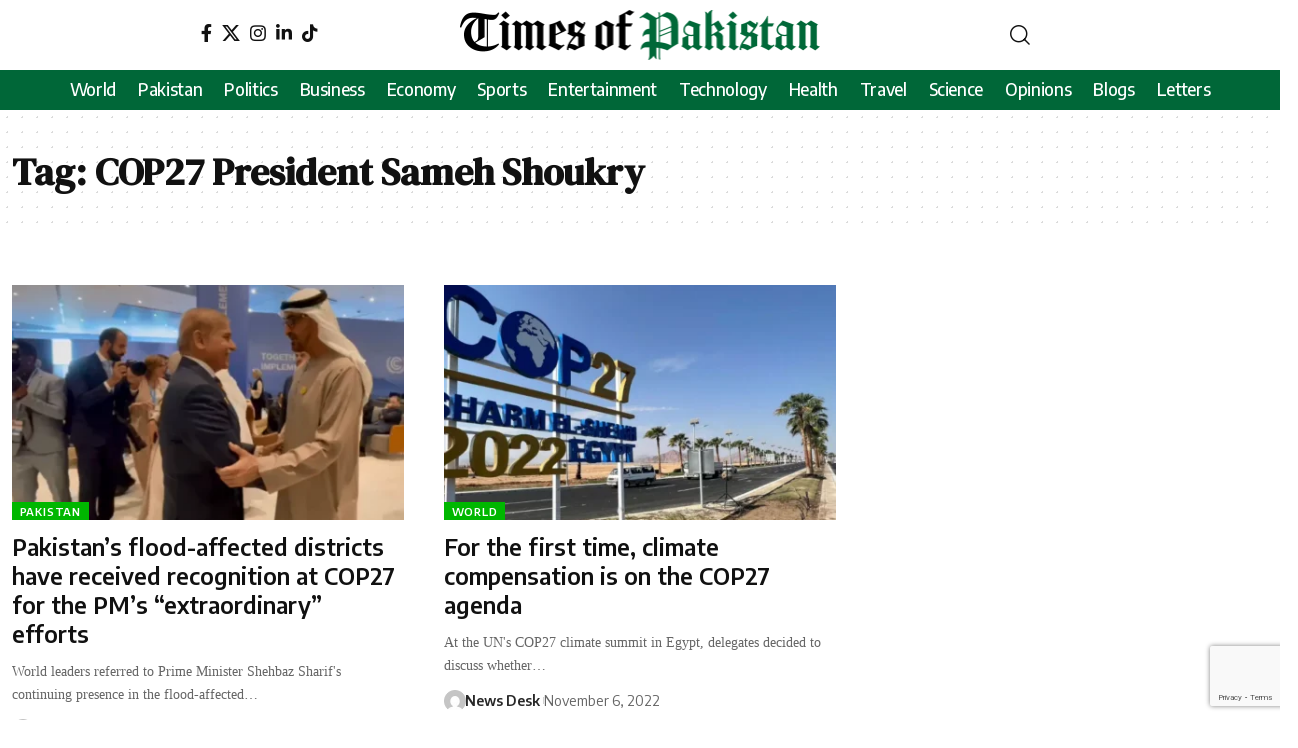

--- FILE ---
content_type: text/html; charset=UTF-8
request_url: https://www.timesofpakistan.com/tag/cop27-president-sameh-shoukry/
body_size: 20953
content:
<!DOCTYPE html>
<html lang="en-US" prefix="og: https://ogp.me/ns#">
<head>
    <meta charset="UTF-8" /><style id="litespeed-ccss">ul{box-sizing:border-box}:root{--wp--preset--font-size--normal:16px;--wp--preset--font-size--huge:42px}body{--wp--preset--color--black:#000;--wp--preset--color--cyan-bluish-gray:#abb8c3;--wp--preset--color--white:#fff;--wp--preset--color--pale-pink:#f78da7;--wp--preset--color--vivid-red:#cf2e2e;--wp--preset--color--luminous-vivid-orange:#ff6900;--wp--preset--color--luminous-vivid-amber:#fcb900;--wp--preset--color--light-green-cyan:#7bdcb5;--wp--preset--color--vivid-green-cyan:#00d084;--wp--preset--color--pale-cyan-blue:#8ed1fc;--wp--preset--color--vivid-cyan-blue:#0693e3;--wp--preset--color--vivid-purple:#9b51e0;--wp--preset--gradient--vivid-cyan-blue-to-vivid-purple:linear-gradient(135deg,rgba(6,147,227,1) 0%,#9b51e0 100%);--wp--preset--gradient--light-green-cyan-to-vivid-green-cyan:linear-gradient(135deg,#7adcb4 0%,#00d082 100%);--wp--preset--gradient--luminous-vivid-amber-to-luminous-vivid-orange:linear-gradient(135deg,rgba(252,185,0,1) 0%,rgba(255,105,0,1) 100%);--wp--preset--gradient--luminous-vivid-orange-to-vivid-red:linear-gradient(135deg,rgba(255,105,0,1) 0%,#cf2e2e 100%);--wp--preset--gradient--very-light-gray-to-cyan-bluish-gray:linear-gradient(135deg,#eee 0%,#a9b8c3 100%);--wp--preset--gradient--cool-to-warm-spectrum:linear-gradient(135deg,#4aeadc 0%,#9778d1 20%,#cf2aba 40%,#ee2c82 60%,#fb6962 80%,#fef84c 100%);--wp--preset--gradient--blush-light-purple:linear-gradient(135deg,#ffceec 0%,#9896f0 100%);--wp--preset--gradient--blush-bordeaux:linear-gradient(135deg,#fecda5 0%,#fe2d2d 50%,#6b003e 100%);--wp--preset--gradient--luminous-dusk:linear-gradient(135deg,#ffcb70 0%,#c751c0 50%,#4158d0 100%);--wp--preset--gradient--pale-ocean:linear-gradient(135deg,#fff5cb 0%,#b6e3d4 50%,#33a7b5 100%);--wp--preset--gradient--electric-grass:linear-gradient(135deg,#caf880 0%,#71ce7e 100%);--wp--preset--gradient--midnight:linear-gradient(135deg,#020381 0%,#2874fc 100%);--wp--preset--duotone--dark-grayscale:url('#wp-duotone-dark-grayscale');--wp--preset--duotone--grayscale:url('#wp-duotone-grayscale');--wp--preset--duotone--purple-yellow:url('#wp-duotone-purple-yellow');--wp--preset--duotone--blue-red:url('#wp-duotone-blue-red');--wp--preset--duotone--midnight:url('#wp-duotone-midnight');--wp--preset--duotone--magenta-yellow:url('#wp-duotone-magenta-yellow');--wp--preset--duotone--purple-green:url('#wp-duotone-purple-green');--wp--preset--duotone--blue-orange:url('#wp-duotone-blue-orange');--wp--preset--font-size--small:13px;--wp--preset--font-size--medium:20px;--wp--preset--font-size--large:36px;--wp--preset--font-size--x-large:42px;--wp--preset--spacing--20:.44rem;--wp--preset--spacing--30:.67rem;--wp--preset--spacing--40:1rem;--wp--preset--spacing--50:1.5rem;--wp--preset--spacing--60:2.25rem;--wp--preset--spacing--70:3.38rem;--wp--preset--spacing--80:5.06rem;--wp--preset--shadow--natural:6px 6px 9px rgba(0,0,0,.2);--wp--preset--shadow--deep:12px 12px 50px rgba(0,0,0,.4);--wp--preset--shadow--sharp:6px 6px 0px rgba(0,0,0,.2);--wp--preset--shadow--outlined:6px 6px 0px -3px rgba(255,255,255,1),6px 6px rgba(0,0,0,1);--wp--preset--shadow--crisp:6px 6px 0px rgba(0,0,0,1)}.elementor *,.elementor :after,.elementor :before{box-sizing:border-box}.elementor a{box-shadow:none;text-decoration:none}.elementor img{height:auto;max-width:100%;border:none;border-radius:0;box-shadow:none}.elementor-widget-wrap .elementor-element.elementor-widget__width-auto{max-width:100%}.elementor-element{--flex-direction:initial;--flex-wrap:initial;--justify-content:initial;--align-items:initial;--align-content:initial;--gap:initial;--flex-basis:initial;--flex-grow:initial;--flex-shrink:initial;--order:initial;--align-self:initial;flex-basis:var(--flex-basis);flex-grow:var(--flex-grow);flex-shrink:var(--flex-shrink);order:var(--order);align-self:var(--align-self)}:root{--page-title-display:block}.elementor-section{position:relative}.elementor-section .elementor-container{display:flex;margin-right:auto;margin-left:auto;position:relative}@media (max-width:1024px){.elementor-section .elementor-container{flex-wrap:wrap}}.elementor-section.elementor-section-boxed>.elementor-container{max-width:1140px}.elementor-widget-wrap{position:relative;width:100%;flex-wrap:wrap;align-content:flex-start}.elementor:not(.elementor-bc-flex-widget) .elementor-widget-wrap{display:flex}.elementor-widget-wrap>.elementor-element{width:100%}.elementor-widget{position:relative}.elementor-widget:not(:last-child){margin-bottom:20px}.elementor-widget:not(:last-child).elementor-widget__width-auto{margin-bottom:0}.elementor-column{position:relative;min-height:1px;display:flex}.elementor-column-gap-default>.elementor-column>.elementor-element-populated{padding:10px}@media (min-width:768px){.elementor-column.elementor-col-33{width:33.333%}.elementor-column.elementor-col-100{width:100%}}@media (max-width:767px){.elementor-column{width:100%}}.elementor-element{--swiper-theme-color:#000;--swiper-navigation-size:44px;--swiper-pagination-bullet-size:6px;--swiper-pagination-bullet-horizontal-gap:6px}@media (min-width:768px) and (max-width:1024px){.elementor .elementor-hidden-tablet{display:none}}@media (min-width:1025px) and (max-width:99999px){.elementor .elementor-hidden-desktop{display:none}}.elementor-kit-6{--e-global-color-primary:#6ec1e4;--e-global-color-secondary:#54595f;--e-global-color-text:#7a7a7a;--e-global-color-accent:#61ce70;--e-global-typography-primary-font-family:"Roboto";--e-global-typography-primary-font-weight:600;--e-global-typography-secondary-font-family:"Roboto Slab";--e-global-typography-secondary-font-weight:400;--e-global-typography-text-font-family:"Roboto";--e-global-typography-text-font-weight:400;--e-global-typography-accent-font-family:"Roboto";--e-global-typography-accent-font-weight:500}.elementor-section.elementor-section-boxed>.elementor-container{max-width:1140px}.elementor-widget:not(:last-child){margin-bottom:20px}.elementor-element{--widgets-spacing:20px}@media (max-width:1024px){.elementor-section.elementor-section-boxed>.elementor-container{max-width:1024px}}@media (max-width:767px){.elementor-section.elementor-section-boxed>.elementor-container{max-width:767px}}.elementor-4663 .elementor-element.elementor-element-4484836{margin-top:0;margin-bottom:0}.elementor-4663 .elementor-element.elementor-element-7e16e82.elementor-column.elementor-element[data-element_type="column"]>.elementor-widget-wrap.elementor-element-populated{align-content:center;align-items:center}.elementor-4663 .elementor-element.elementor-element-7e16e82.elementor-column>.elementor-widget-wrap{justify-content:center}.elementor-4663 .elementor-element.elementor-element-40139f9{width:auto;max-width:auto;align-self:center}.elementor-4663 .elementor-element.elementor-element-6cbf0c2.elementor-column.elementor-element[data-element_type="column"]>.elementor-widget-wrap.elementor-element-populated{align-content:center;align-items:center}.elementor-4663 .elementor-element.elementor-element-6cbf0c2.elementor-column>.elementor-widget-wrap{justify-content:center}.elementor-4663 .elementor-element.elementor-element-4637280.elementor-column.elementor-element[data-element_type="column"]>.elementor-widget-wrap.elementor-element-populated{align-content:center;align-items:center}.elementor-4663 .elementor-element.elementor-element-4637280.elementor-column>.elementor-widget-wrap{justify-content:center}.elementor-4663 .elementor-element.elementor-element-1792e7b .header-dropdown{right:0;left:auto}.elementor-4663 .elementor-element.elementor-element-1792e7b>.elementor-widget-container{margin:0}.elementor-4663 .elementor-element.elementor-element-1792e7b{width:auto;max-width:auto}.elementor-4663 .elementor-element.elementor-element-b0affb1:not(.elementor-motion-effects-element-type-background){background-color:#006738}.elementor-4663 .elementor-element.elementor-element-b0affb1{padding:0}.elementor-4663 .elementor-element.elementor-element-85e20e0.elementor-column.elementor-element[data-element_type="column"]>.elementor-widget-wrap.elementor-element-populated{align-content:center;align-items:center}.elementor-4663 .elementor-element.elementor-element-85e20e0.elementor-column>.elementor-widget-wrap{justify-content:center}.elementor-4663 .elementor-element.elementor-element-e1374bf{--nav-color:#fff;--nav-color-10:#FFFFFF1a;--nav-color-h-accent:#fff;--nav-height:40px;--menu-item-spacing:11px;width:auto;max-width:auto}.elementor-4663 .elementor-element.elementor-element-e1374bf>.elementor-widget-container{margin:-10px 0}.elementor-4200 .elementor-element.elementor-element-f4d6fbf:not(.elementor-motion-effects-element-type-background){background-color:#f7f7f7}.elementor-4200 .elementor-element.elementor-element-d1a1662.elementor-column>.elementor-widget-wrap{justify-content:center}.elementor-4200 .elementor-element.elementor-element-d1a1662>.elementor-element-populated{border-style:solid;border-width:0 0 1px;border-color:#e3e3e3}.elementor-4200 .elementor-element.elementor-element-b5f072a .the-logo img{max-width:160px;width:160px}.elementor-4200 .elementor-element.elementor-element-77de177{width:auto;max-width:auto}:root{--effect:all .25s cubic-bezier(.32,.74,.57,1);--timing:cubic-bezier(.32,.74,.57,1);--shadow-12:#0000001f;--shadow-2:#00000005;--round-3:3px;--height-34:34px;--height-40:40px;--padding-40:0 40px;--round-5:5px;--round-7:7px;--shadow-7:#00000012;--dark-accent:#191c20;--dark-accent-0:#191c2000;--dark-accent-90:#191c20f2;--meta-b-family:inherit;--meta-b-fcolor:#282828;--meta-b-fspace:normal;--meta-b-fstyle:normal;--meta-b-fweight:600;--meta-b-transform:none;--nav-bg:#fff;--subnav-bg:#fff;--indicator-bg-from:#ff0084;--nav-bg-from:#fff;--subnav-bg-from:#fff;--indicator-bg-to:#2c2cf8;--nav-bg-to:#fff;--subnav-bg-to:#fff;--bottom-border-color:var(--flex-gray-20);--column-border-color:var(--flex-gray-20);--audio-color:#ffa052;--excerpt-color:#666;--g-color:#ff184e;--gallery-color:#729dff;--heading-color:var(--body-fcolor);--nav-color:#282828;--privacy-color:#fff;--review-color:#ffc300;--subnav-color:#282828;--video-color:#ffc300;--nav-color-10:#28282820;--subnav-color-10:#28282820;--g-color-90:#ff184ee6;--absolute-dark:#242424;--body-family:'Oxygen',sans-serif;--btn-family:'Encode Sans Condensed',sans-serif;--cat-family:'Oxygen',sans-serif;--dwidgets-family:'Oxygen',sans-serif;--h1-family:'Encode Sans Condensed',sans-serif;--h2-family:'Encode Sans Condensed',sans-serif;--h3-family:'Encode Sans Condensed',sans-serif;--h4-family:'Encode Sans Condensed',sans-serif;--h5-family:'Encode Sans Condensed',sans-serif;--h6-family:'Encode Sans Condensed',sans-serif;--input-family:'Encode Sans Condensed',sans-serif;--menu-family:'Encode Sans Condensed',sans-serif;--meta-family:'Encode Sans Condensed',sans-serif;--submenu-family:'Encode Sans Condensed',sans-serif;--tagline-family:'Encode Sans Condensed',sans-serif;--body-fcolor:#282828;--btn-fcolor:inherit;--h1-fcolor:inherit;--h2-fcolor:inherit;--h3-fcolor:inherit;--h4-fcolor:inherit;--h5-fcolor:inherit;--h6-fcolor:inherit;--input-fcolor:inherit;--meta-fcolor:#666;--tagline-fcolor:inherit;--body-fsize:16px;--btn-fsize:12px;--cat-fsize:10px;--dwidgets-fsize:13px;--excerpt-fsize:14px;--h1-fsize:40px;--h2-fsize:28px;--h3-fsize:22px;--h4-fsize:16px;--h5-fsize:14px;--h6-fsize:13px;--headline-fsize:45px;--input-fsize:14px;--menu-fsize:17px;--meta-fsize:13px;--submenu-fsize:13px;--tagline-fsize:28px;--body-fspace:normal;--btn-fspace:normal;--cat-fspace:.07em;--dwidgets-fspace:0;--h1-fspace:normal;--h2-fspace:normal;--h3-fspace:normal;--h4-fspace:normal;--h5-fspace:normal;--h6-fspace:normal;--input-fspace:normal;--menu-fspace:-.02em;--meta-fspace:normal;--submenu-fspace:-.02em;--tagline-fspace:normal;--body-fstyle:normal;--btn-fstyle:normal;--cat-fstyle:normal;--dwidgets-fstyle:normal;--h1-fstyle:normal;--h2-fstyle:normal;--h3-fstyle:normal;--h4-fstyle:normal;--h5-fstyle:normal;--h6-fstyle:normal;--input-fstyle:normal;--menu-fstyle:normal;--meta-fstyle:normal;--submenu-fstyle:normal;--tagline-fstyle:normal;--body-fweight:400;--btn-fweight:700;--cat-fweight:700;--dwidgets-fweight:600;--h1-fweight:700;--h2-fweight:700;--h3-fweight:700;--h4-fweight:700;--h5-fweight:700;--h6-fweight:600;--input-fweight:400;--menu-fweight:600;--meta-fweight:400;--submenu-fweight:500;--tagline-fweight:400;--flex-gray-15:#88888826;--flex-gray-20:#88888833;--flex-gray-40:#88888866;--flex-gray-7:#88888812;--indicator-height:4px;--nav-height:60px;--absolute-light:#ddd;--solid-light:#fafafa;--em-mini:.8em;--rem-mini:.8rem;--transparent-nav-color:#fff;--swiper-navigation-size:44px;--tagline-s-fsize:22px;--em-small:.92em;--rem-small:.92rem;--bottom-spacing:35px;--box-spacing:5%;--el-spacing:12px;--heading-sub-color:var(--g-color);--body-transform:none;--btn-transform:none;--cat-transform:uppercase;--dwidgets-transform:none;--h1-transform:none;--h2-transform:none;--h3-transform:none;--h4-transform:none;--h5-transform:none;--h6-transform:none;--input-transform:none;--menu-transform:none;--meta-transform:none;--submenu-transform:none;--tagline-transform:none;--absolute-white:#fff;--solid-white:#fff;--absolute-white-0:#ffffff00;--absolute-white-90:#fffffff2;--max-width-wo-sb:100%}body:not([data-theme=dark]) [data-mode=dark]{display:none!important}html,body,div,span,h1,h3,p,a,ul,li,form,label{font-family:inherit;font-size:100%;font-weight:inherit;font-style:inherit;line-height:inherit;margin:0;padding:0;vertical-align:baseline;border:0;outline:0}html{font-size:var(--body-fsize);overflow-x:hidden;-ms-text-size-adjust:100%;-webkit-text-size-adjust:100%;text-size-adjust:100%}body{font-family:var(--body-family);font-size:var(--body-fsize);font-weight:var(--body-fweight);font-style:var(--body-fstyle);line-height:1.7;display:block;margin:0;letter-spacing:var(--body-fspace);text-transform:var(--body-transform);color:var(--body-fcolor);background-color:var(--solid-white)}*{-moz-box-sizing:border-box;-webkit-box-sizing:border-box;box-sizing:border-box}:before,:after{-moz-box-sizing:border-box;-webkit-box-sizing:border-box;box-sizing:border-box}.site-outer{position:relative;display:block;max-width:100%;background-color:var(--solid-white)}.site-wrap{position:relative;display:block;margin:0;padding:0}.site-wrap{z-index:1;min-height:45vh}input{overflow:visible}[type=checkbox]{box-sizing:border-box;padding:0}a{text-decoration:none;color:inherit;background-color:transparent}img{max-width:100%;height:auto;vertical-align:middle;border-style:none;-webkit-object-fit:cover;object-fit:cover}svg:not(:root){overflow:hidden}input{text-transform:none;color:inherit;outline:none!important}[type=submit]{-webkit-appearance:button}[type=submit]::-moz-focus-inner{padding:0;border-style:none}[type=submit]:-moz-focusring{outline:ButtonText dotted 1px}:-webkit-autofill{-webkit-box-shadow:0 0 0 30px #fafafa inset}::-webkit-file-upload-button{font:inherit;-webkit-appearance:button}h1{font-family:var(--h1-family);font-size:var(--h1-fsize);font-weight:var(--h1-fweight);font-style:var(--h1-fstyle);line-height:var(--h1-fheight,1.2);letter-spacing:var(--h1-fspace);text-transform:var(--h1-transform)}h1{color:var(--h1-fcolor)}h3,.h3{font-family:var(--h3-family);font-size:var(--h3-fsize);font-weight:var(--h3-fweight);font-style:var(--h3-fstyle);line-height:var(--h3-fheight,1.3);letter-spacing:var(--h3-fspace);text-transform:var(--h3-transform)}h3{color:var(--h3-fcolor)}.h5{font-family:var(--h5-family);font-size:var(--h5-fsize);font-weight:var(--h5-fweight);font-style:var(--h5-fstyle);line-height:var(--h5-fheight,1.5);letter-spacing:var(--h5-fspace);text-transform:var(--h5-transform)}.h6{font-family:var(--h6-family);font-size:var(--h6-fsize);font-weight:var(--h6-fweight);font-style:var(--h6-fstyle);line-height:var(--h6-fheight,1.5);letter-spacing:var(--h6-fspace);text-transform:var(--h6-transform)}.p-categories{font-family:var(--cat-family);font-size:var(--cat-fsize);font-weight:var(--cat-fweight);font-style:var(--cat-fstyle);letter-spacing:var(--cat-fspace);text-transform:var(--cat-transform)}.is-meta,.user-form label{font-family:var(--meta-family);font-size:var(--meta-fsize);font-weight:var(--meta-fweight);font-style:var(--meta-fstyle);letter-spacing:var(--meta-fspace);text-transform:var(--meta-transform)}.is-meta{color:var(--meta-fcolor)}.meta-author{font-family:var(--meta-b-family);font-size:inherit;font-weight:var(--meta-b-fweight);font-style:var(--meta-b-fstyle);letter-spacing:var(--meta-b-fspace);text-transform:var(--meta-b-transform)}.meta-author *:not(em){color:var(--meta-b-fcolor,var(--body-fcolor))}input[type=text],input[type=password]{font-family:var(--input-family);font-size:var(--input-fsize);font-weight:var(--input-fweight);font-style:var(--input-fstyle);line-height:1.5;letter-spacing:var(--input-fspace);text-transform:var(--input-transform);color:var(--input-fcolor)}input[type=submit],.button{font-family:var(--btn-family);font-size:var(--btn-fsize);font-weight:var(--btn-fweight);font-style:var(--btn-fstyle);letter-spacing:var(--btn-fspace);text-transform:var(--btn-transform)}.main-menu>li>a{font-family:var(--menu-family);font-size:var(--menu-fsize);font-weight:var(--menu-fweight);font-style:var(--menu-fstyle);line-height:1.5;letter-spacing:var(--menu-fspace);text-transform:var(--menu-transform)}.collapse-footer-menu a{font-family:var(--submenu-family);font-size:var(--submenu-fsize);font-weight:var(--submenu-fweight);font-style:var(--submenu-fstyle);line-height:1.25;letter-spacing:var(--submenu-fspace);text-transform:var(--submenu-transform);color:var(--subnav-color)}.mobile-menu>li>a{font-family:'Encode Sans Condensed',sans-serif;font-size:1.1rem;font-weight:400;font-style:normal;line-height:1.5;letter-spacing:-.02em;text-transform:none}.p-wrap .entry-summary{font-family:var(--excerpt-family,inherit);font-size:var(--excerpt-fsize);font-weight:var(--excerpt-fweight,inherit);font-style:var(--excerpt-fstyle,inherit);letter-spacing:var(--excerpt-fspace,inherit);text-transform:var(--excerpt-transform,inherit);color:var(--excerpt-color);column-count:var(--excerpt-columns,1);column-gap:var(--excerpt-gap,1.5em)}input[type=text],input[type=password]{line-height:22px;max-width:100%;padding:10px 20px;white-space:nowrap;border:none;border-radius:var(--round-3);outline:none!important;background-color:var(--flex-gray-7);-webkit-box-shadow:none!important;box-shadow:none!important}input[type=submit]:not(.search-submit),.button{line-height:var(--height-40);padding:var(--padding-40);white-space:nowrap;color:var(--absolute-white);border:none;border-radius:var(--round-3);outline:none!important;background:var(--g-color);-webkit-box-shadow:none;box-shadow:none}.rb-container{position:static;display:block;width:100%;max-width:var(--rb-width,1280px);margin-right:auto;margin-left:auto}.edge-padding{padding-right:20px;padding-left:20px}.rb-section ul,.menu-item{list-style:none}h1,h3,.h3,.h5,.h6{-ms-word-wrap:break-word;word-wrap:break-word}.icon-holder{display:flex;align-items:center}.block-inner{display:flex;flex-flow:row wrap;flex-grow:1;row-gap:var(--bottom-spacing)}.is-gap-20 .block-inner{margin-right:-20px;margin-left:-20px;--column-gap:20px}.block-inner>*{flex-basis:100%;width:100%;padding-right:var(--column-gap,0);padding-left:var(--column-gap,0)}[class*=is-gap-]>.block-inner>*{padding-right:var(--column-gap,0);padding-left:var(--column-gap,0)}.rb-loader{font-size:10px;position:relative;display:none;overflow:hidden;width:3em;height:3em;transform:translateZ(0);animation:spin-loader .8s infinite linear;text-indent:-9999em;color:var(--g-color);border-radius:50%;background:currentColor;background:linear-gradient(to right,currentColor 10%,rgba(255,255,255,0) 50%)}.rb-loader:before{position:absolute;top:0;left:0;width:50%;height:50%;content:'';color:inherit;border-radius:100% 0 0;background:currentColor}.rb-loader:after{position:absolute;top:0;right:0;bottom:0;left:0;width:75%;height:75%;margin:auto;content:'';opacity:.5;border-radius:50%;background:var(--solid-white)}@-webkit-keyframes spin-loader{0%{transform:rotate(0deg)}100%{transform:rotate(360deg)}}@keyframes spin-loader{0%{transform:rotate(0deg)}100%{transform:rotate(360deg)}}.mfp-hide{display:none!important}.rbi{font-family:'ruby-icon'!important;font-weight:400;font-style:normal;font-variant:normal;text-transform:none;-webkit-font-smoothing:antialiased;-moz-osx-font-smoothing:grayscale;speak:none}.rbi-search:before{content:'\e946'}.rbi-facebook:before{content:'\e915'}.rbi-instagram:before{content:'\e91e'}.rbi-linkedin:before{content:'\e91f'}.rbi-twitter:before{content:'\e934'}.rbi-cright:before{content:'\e902'}.header-wrap{position:relative;display:block}.header-mobile{display:none}.navbar-left,.navbar-right,.navbar-center{display:flex;align-items:stretch;flex-flow:row nowrap}.navbar-left{flex-grow:1}.the-logo img{width:100%;max-width:100%}.header-social-list>a{display:inline-flex;align-items:center;padding-right:5px;padding-left:5px}.navbar-right>*{position:static;display:flex;align-items:center;height:100%}.navbar-outer .navbar-right>*{color:var(--nav-color)}.large-menu>li{position:relative;display:block;float:left}.header-dropdown{position:absolute;z-index:9999;top:-9999px;right:auto;left:0;display:block;visibility:hidden;min-width:210px;margin-top:20px;list-style:none;opacity:0;border-radius:var(--round-7)}.main-menu-wrap{display:flex;align-items:center;height:100%}.menu-item a>span{font-size:inherit;font-weight:inherit;font-style:inherit;position:relative;display:inline-flex;letter-spacing:inherit}.main-menu>li>a{position:relative;display:flex;align-items:center;flex-wrap:nowrap;height:var(--nav-height);padding-right:var(--menu-item-spacing,12px);padding-left:var(--menu-item-spacing,12px);white-space:nowrap;color:var(--nav-color)}.wnav-holder{padding-right:5px;padding-left:5px}.wnav-icon{font-size:20px}.w-header-search .header-search-form{width:340px;max-width:100%;margin-bottom:0;padding:5px}.w-header-search .search-form-inner{border:none}.rb-search-form{position:relative;width:100%}.rb-search-submit{position:relative;display:flex}.rb-search-submit input[type=submit]{padding:0;opacity:0}.rb-search-submit i{font-size:var(--em-small);line-height:1;position:absolute;top:0;bottom:0;left:0;display:flex;align-items:center;justify-content:center;width:100%}.rb-search-form .search-icon{display:flex;flex-shrink:0;justify-content:center;width:40px}.search-form-inner{display:flex;align-items:center;border:1px solid var(--flex-gray-15);border-radius:var(--round-5)}.header-wrap .search-form-inner{border-color:var(--subnav-color-10)}.mobile-collapse .search-form-inner{border-color:var(--submbnav-color-10,var(--flex-gray-15))}.rb-search-form .search-text{flex-grow:1}.rb-search-form input{width:100%;padding-right:0;padding-left:0;border:none;background:0 0}.navbar-right{position:relative;flex-shrink:0}.header-dropdown-outer{position:static}.header-dropdown{right:0;left:auto;overflow:hidden;min-width:200px;background:var(--subnav-bg);background:-webkit-linear-gradient(left,var(--subnav-bg-from) 0%,var(--subnav-bg-to) 100%);background:linear-gradient(to right,var(--subnav-bg-from) 0%,var(--subnav-bg-to) 100%);-webkit-box-shadow:0 4px 30px var(--shadow-12);box-shadow:0 4px 30px var(--shadow-12)}.menu-ani-1 .rb-menu>.menu-item>a>span:before{position:absolute;bottom:0;left:0;width:0;height:3px;content:'';background-color:transparent}.menu-ani-1 .rb-menu>.menu-item>a>span:after{position:absolute;right:0;bottom:0;width:0;height:3px;content:'';background-color:var(--nav-color-h-accent,var(--g-color))}.burger-icon{position:relative;display:block;width:24px;height:16px;color:var(--nav-color,inherit)}.burger-icon>span{position:absolute;left:0;display:block;height:2px;border-radius:2px;background-color:currentColor}.burger-icon>span:nth-child(1){top:0;width:100%}.burger-icon>span:nth-child(2){top:50%;width:65%;margin-top:-1px}.burger-icon>span:nth-child(3){top:auto;bottom:0;width:40%}.collapse-footer{padding:15px;background-color:var(--subnav-color-10)}.header-search-form .h5{display:block;margin-bottom:10px}.live-search-animation.rb-loader{position:absolute;top:15px;right:10px;width:20px;height:20px;opacity:0;color:inherit}.is-form-layout .search-form-inner{width:100%;border-color:var(--search-form-color,var(--flex-gray-15))}.is-form-layout .search-icon{opacity:.5}.collapse-footer>*{margin-bottom:12px}.collapse-footer>*:last-child{margin-bottom:0}.collapse-footer-menu a{color:var(--submbnav-color,var(--subnav-color))}.collapse-footer-menu-inner{display:flex;flex-flow:row wrap;gap:10px}.collapse-footer-menu-inner li{position:relative;display:flex;align-items:center;flex-flow:row nowrap}.collapse-footer-menu-inner li:not(:last-child):after{display:flex;width:3px;height:3px;margin-right:10px;margin-left:10px;content:'';opacity:.25;border-radius:100%;background-color:currentColor}.navbar-outer{position:relative;z-index:110;display:block;width:100%}.is-mstick .navbar-outer:not(.navbar-outer-template){min-height:var(--nav-height)}.e-section-sticky{z-index:1000}.header-mobile-wrap{position:relative;z-index:99;flex-grow:0;flex-shrink:0;color:var(--mbnav-color,var(--nav-color));background:var(--mbnav-bg,var(--nav-bg));background:-webkit-linear-gradient(left,var(--mbnav-bg-from,var(--nav-bg-from)) 0%,var(--mbnav-bg-to,var(--nav-bg-to)) 100%);background:linear-gradient(to right,var(--mbnav-bg-from,var(--nav-bg-from)) 0%,var(--mbnav-bg-to,var(--nav-bg-to)) 100%);-webkit-box-shadow:0 4px 30px var(--shadow-7);box-shadow:0 4px 30px var(--shadow-7)}.header-mobile-wrap .navbar-right>*{color:inherit}.mobile-logo-wrap{display:flex;flex-grow:0}.mobile-logo-wrap img{width:auto;max-height:var(--mbnav-height,42px)}.collapse-holder{display:block;overflow-y:auto;width:100%}.mobile-collapse .header-search-form{margin-bottom:15px}.mobile-collapse .rb-search-form input{padding-left:0}.mbnav{display:flex;align-items:center;flex-flow:row nowrap;min-height:var(--mbnav-height,42px)}.header-mobile-wrap .navbar-right{align-items:center;justify-content:flex-end}.mbnav-center .navbar-left,.mbnav-center .navbar-right{flex-grow:0;flex-shrink:0;width:30%}.mbnav-center .navbar-center{display:flex;justify-content:center;width:40%}.mobile-toggle-wrap{display:flex;align-items:stretch}.mobile-menu-trigger{display:flex;align-items:center;padding-right:10px}.mobile-menu-trigger.mobile-search-icon{font-size:18px;padding:0 5px}.mobile-collapse{z-index:0;display:flex;visibility:hidden;overflow:hidden;flex-grow:1;height:0;opacity:0;color:var(--submbnav-color,var(--subnav-color));background:var(--submbnav-bg,var(--subnav-bg));background:-webkit-linear-gradient(left,var(--submbnav-bg-from,var(--subnav-bg-from)) 0%,var(--submbnav-bg-to,var(--subnav-bg-to)) 100%);background:linear-gradient(to right,var(--submbnav-bg-from,var(--subnav-bg-from)) 0%,var(--submbnav-bg-to,var(--subnav-bg-to)) 100%)}.collapse-sections{position:relative;max-width:100%;margin-top:20px;padding-top:20px}.collapse-inner{position:relative;display:block;width:100%;padding-top:15px}.collapse-inner>*:last-child{padding-bottom:90px}.mobile-menu>li>a{display:block;padding:10px 0}.collapse-sections>*{display:flex;flex-flow:row nowrap;margin-bottom:20px;padding-bottom:20px;border-bottom:1px solid var(--flex-gray-15)}.collapse-sections>.mobile-socials{align-items:center;flex-flow:row wrap}.collapse-sections>*:last-child{margin-bottom:0;border-bottom:none}.mobile-social-title{flex-grow:1}.mobile-socials a{font-size:16px;flex-shrink:0;padding:0 12px}.p-wrap{position:relative}.p-wrap>*:not(:last-child){margin-bottom:var(--el-spacing)}.feat-holder{position:relative;max-width:100%}.p-top,.p-categories{display:flex;align-items:stretch;flex-flow:row wrap;flex-grow:1;gap:3px}.p-featured{position:relative;display:block;overflow:hidden;padding-bottom:60%;border-radius:var(--wrap-border,var(--round-3))}.p-flink{position:absolute;z-index:1;top:0;right:0;bottom:0;left:0;display:block}.p-featured img.featured-img{position:absolute;top:0;right:0;bottom:0;left:0;width:100%;height:100%;margin:0;object-fit:cover;object-position:var(--feat-position,center)}.block-wrap:not(.p-center) .p-meta.has-bookmark{padding-right:25px}.meta-inner{display:flex;align-items:center;flex-flow:row wrap;flex-grow:1;gap:.2em .6em}.meta-el{display:inline-flex;align-items:center;flex-flow:row wrap}.meta-el a:last-child:after{display:none}.meta-avatar{display:flex;align-items:center;flex-flow:row nowrap;flex-shrink:0}body .meta-avatar img{display:inline-flex;width:22px;height:22px;border-radius:100%;object-fit:cover}.p-url{font-size:var(--title-size,inherit);position:relative;color:var(--title-color,inherit);text-underline-offset:1px}.is-meta .meta-author a{text-decoration-color:transparent;text-decoration-line:underline;text-underline-offset:1px}.hover-ani-1 .p-url{-moz-text-decoration-color:transparent;-webkit-text-decoration-color:transparent;text-decoration-color:transparent;text-decoration-line:underline;text-decoration-thickness:.1em}.p-category{font-family:inherit;font-weight:inherit;font-style:inherit;line-height:1;position:relative;z-index:1;display:inline-flex;flex-shrink:0;color:var(--cat-fcolor,inherit)}.ecat-bg-4 .p-category{padding:3px 7px;text-decoration:none;color:var(--cat-fcolor,var(--absolute-white));border-radius:var(--round-3);background-color:var(--cat-highlight,var(--g-color))}.feat-holder .p-top{position:absolute;z-index:20;right:12px;bottom:10px;left:12px;margin-bottom:0}.ecat-bg-4 .feat-holder .p-top{top:auto;right:0;bottom:0;left:0}.block-wrap{position:relative;display:block;counter-reset:trend-counter}.block-qlinks-inner{display:flex;flex-flow:row nowrap}.qlinks-content{display:flex;flex-grow:1;list-style:none}.qlinks-content ul{display:flex;flex-flow:row wrap;width:100%;list-style:none;row-gap:5px}.qlink a{font-size:var(--rem-mini);white-space:nowrap}.qlink{position:relative;margin-right:5px;padding-right:5px}.qlink a{display:block;white-space:nowrap}.qlinks-layout-1 .qlink:not(:last-child):after{position:absolute;top:25%;right:-1px;bottom:25%;display:block;content:'';border-left:1px solid var(--flex-gray-40)}.qlink:last-child>a{margin-right:0}.logo-popup-outer{display:flex;width:100%;padding:40px;border-radius:10px;background:var(--solid-white);-webkit-box-shadow:0 10px 30px var(--shadow-12);box-shadow:0 10px 30px var(--shadow-12)}.rb-user-popup-form{position:relative;max-width:350px;margin:auto}.logo-popup{width:100%}.login-popup-header{position:relative;display:block;margin-bottom:25px;padding-bottom:20px;text-align:center}.login-popup-header:after{position:absolute;bottom:0;left:50%;display:block;width:30px;margin-left:-15px;content:'';border-bottom:6px dotted var(--g-color)}.logo-popup-logo{display:block;margin-bottom:20px;text-align:center}.logo-popup-logo img{display:inline-block;width:auto;max-height:80px;object-fit:contain}.user-form label{line-height:1;display:block;margin-bottom:10px}.user-form form>*:not(:last-child){margin-bottom:15px}.user-form input[type=text],.user-form input[type=password]{display:block;width:100%;border-radius:var(--round-7)}.user-form .login-submit{padding-top:7px}.user-form input[type=submit]{width:100%}.user-form-footer{line-height:1;display:flex;flex-flow:row nowrap;justify-content:center;margin-top:15px}.user-form-footer a{opacity:.7}.grid-container{position:relative;display:flex;flex-flow:row wrap;flex-basis:100%;margin-right:-30px;margin-left:-30px}.grid-container>*{flex:0 0 100%;width:100%;padding-right:30px;padding-left:30px}.p-meta{position:relative;display:block;margin-bottom:3px}.collapse-sections:before{position:absolute;z-index:1;top:0;right:0;left:0;overflow:hidden;height:3px;content:'';background-image:linear-gradient(to right,var(--submbnav-color-10,var(--subnav-color-10)) 20%,transparent 21%,transparent 100%);background-image:-webkit-linear-gradient(right,var(--submbnav-color-10,var(--subnav-color-10)) 20%,transparent 21%,transparent 100%);background-repeat:repeat-x;background-position:0 0;background-size:5px}.button{text-decoration:none}.archive-header{position:relative;z-index:1;padding-top:25px;padding-bottom:25px}.is-pattern:before{position:absolute;z-index:0;top:0;right:0;bottom:0;left:0;width:100%;height:100%;content:'';opacity:.15}.pattern-dot:before{background-image:radial-gradient(var(--body-fcolor) 1px,transparent 1px);background-size:15px 15px}.archive-header-content{flex-grow:1}.blog-wrap{margin-top:30px;margin-bottom:30px}.without-sidebar .blog-content{flex-basis:100%;width:100%}.footer-wrap{position:relative;z-index:0;display:block}@media (min-width:768px){.rb-col-3>.block-inner>*{flex-basis:33.33%;width:33.33%}}@media (min-width:768px) and (max-width:1024px){.rb-tcol-2>.block-inner>*{flex-basis:50%;width:50%}.meta-el:not(.tablet-hide):not(.meta-avatar):not(.no-label):not(:last-child):after{display:inline-flex;width:var(--meta-style-w,1px);height:var(--meta-style-h,6px);margin-left:.6em;content:'';opacity:var(--meta-style-o,.3);border-radius:var(--meta-style-b,0);background-color:var(--meta-fcolor)}}@media (min-width:992px){.grid-container{flex-flow:row nowrap}.grid-container>*:nth-child(1){flex:0 0 66.67%;width:66.67%}body .without-sidebar .grid-container>*{flex:0 0 100%;width:100%}}@media (min-width:1025px){.archive-header{padding-top:40px;padding-bottom:40px}.blog-wrap{margin-top:50px;margin-bottom:50px}.meta-el:not(.meta-avatar):not(.no-label):not(:last-child):after{display:inline-flex;width:var(--meta-style-w,1px);height:var(--meta-style-h,6px);margin-left:.6em;content:'';opacity:var(--meta-style-o,.3);border-radius:var(--meta-style-b,0);background-color:var(--meta-fcolor)}.collapse-footer{padding:20px}}@media (max-width:1024px){:root{--h1-fsize:34px;--h2-fsize:24px;--h3-fsize:20px;--headline-fsize:34px;--bottom-spacing:30px}.site-outer{overflow-x:hidden}.header-template-inner{display:none}.header-mobile{display:flex;flex-flow:column nowrap;max-height:100vh}.is-mstick .navbar-outer:not(.navbar-outer-template){min-height:var(--mbnav-height,42px)}.no-wrap .qlinks-content{overflow:hidden}.no-wrap .qlinks-content ul{overflow-x:scroll;flex-flow:row nowrap;padding-top:5px;padding-bottom:5px;scrollbar-width:none;text-size-adjust:none;-webkit-overflow-scrolling:touch;-webkit-text-size-adjust:none}.no-wrap .qlinks-content ul::-webkit-scrollbar{display:none}}@media (max-width:991px){.burger-icon{color:var(--mbnav-color,var(--nav-color))}}@media (max-width:767px){:root{--height-34:28px;--height-40:34px;--padding-40:0 20px;--h1-fheight:1.3;--h2-fheight:1.3;--h3-fheight:1.4;--bcrumb-fsize:11px;--body-fsize:15px;--btn-fsize:11px;--cat-fsize:10px;--dwidgets-fsize:12px;--eauthor-fsize:12px;--excerpt-fsize:13px;--h1-fsize:26px;--h2-fsize:21px;--h3-fsize:17px;--h4-fsize:15px;--h5-fsize:14px;--h6-fsize:14px;--headline-fsize:26px;--meta-fsize:12px;--tagline-fsize:17px;--rem-mini:.7rem;--tagline-s-fsize:17px;--el-spacing:10px}.meta-el:not(.mobile-hide):not(.meta-avatar):not(.no-label):not(:last-child):after{display:inline-flex;width:var(--meta-style-w,1px);height:var(--meta-style-h,6px);margin-left:.6em;content:'';opacity:var(--meta-style-o,.3);border-radius:var(--meta-style-b,0);background-color:var(--meta-fcolor)}.p-wrap .entry-summary{column-count:1}input[type=text],input[type=password]{padding:7px 15px}.rb-mcol-1>.block-inner>*{flex-basis:100%;width:100%}body .meta-avatar img{width:20px;height:20px}.collapse-footer-menu .menu-item a>span{font-size:var(--em-small)}.rb-user-popup-form{max-width:90%}.logo-popup-outer{padding:20px}.collapse-sections:before{height:2px}}:root{--body-family:Georgia,serif;--body-fweight:400;--body-fcolor:#111;--body-fsize:18px;--h1-family:DM Serif Text;--h1-fsize:38px;--h2-family:Encode Sans;--h2-fsize:32px;--h3-family:Encode Sans;--h3-fweight:600;--h3-fsize:23px;--h4-family:Encode Sans;--h4-fweight:600;--h4-fsize:15px;--h5-family:Encode Sans;--h5-fweight:600;--h5-fsize:15px;--h6-family:Encode Sans;--h6-fweight:400;--h6-fsize:14px;--cat-family:Encode Sans;--cat-fweight:600;--cat-transform:uppercase;--cat-fsize:11px;--meta-family:Encode Sans;--meta-fsize:14px;--meta-b-family:Encode Sans;--input-family:Georgia,serif;--input-fweight:400;--btn-family:Encode Sans;--btn-fweight:700;--menu-family:Encode Sans;--menu-fweight:500;--submenu-family:Encode Sans;--submenu-fweight:500;--dwidgets-family:Encode Sans;--dwidgets-fweight:400;--dwidgets-fsize:14px;--headline-family:Encode Sans;--headline-fweight:700;--headline-fsize:50px;--tagline-family:Encode Sans;--tagline-fweight:500;--tagline-fsize:21px;--heading-family:Encode Sans;--heading-fweight:700;--subheading-family:Encode Sans;--subheading-fweight:400;--quote-family:Work Sans;--quote-fweight:700;--headline-s-fsize:42px;--tagline-s-fsize:14px}@media (max-width:1024px){body{--body-fsize:17px;--h1-fsize:32px;--h2-fsize:28px;--h3-fsize:21px;--h4-fsize:15px;--h5-fsize:15px;--h6-fsize:14px;--headline-fsize:34px;--headline-s-fsize:34px;--tagline-fsize:18px;--tagline-s-fsize:18px}}@media (max-width:767px){body{--body-fsize:16px;--h1-fsize:28px;--h2-fsize:24px;--h3-fsize:19px;--h4-fsize:15px;--h5-fsize:15px;--h6-fsize:14px;--headline-fsize:27px;--headline-s-fsize:27px;--tagline-fsize:16px;--tagline-s-fsize:16px}}:root{--g-color:#006838;--g-color-90:#006838e6;--indicator-bg-from:#006738;--indicator-bg-to:#006738}:root{--max-width-wo-sb:860px;--round-3:0px;--round-5:0px;--round-7:0px;--hyperlink-line-color:var(--g-color);--hyperlink-weight:400;--flogo-height:70px}.mobile-menu>li>a{font-family:Encode Sans;font-weight:700}.edge-padding{padding-right:12px!important;padding-left:12px!important}@media (max-width:767px){.meta-inner{line-height:1.4!important}.qlinks-content{overflow:visible!important}}@media (min-width:768px) and (max-width:1024px){.mobile-logo-wrap img{padding:5px}}</style><script>!function(a){"use strict";var b=function(b,c,d){function e(a){return h.body?a():void setTimeout(function(){e(a)})}function f(){i.addEventListener&&i.removeEventListener("load",f),i.media=d||"all"}var g,h=a.document,i=h.createElement("link");if(c)g=c;else{var j=(h.body||h.getElementsByTagName("head")[0]).childNodes;g=j[j.length-1]}var k=h.styleSheets;i.rel="stylesheet",i.href=b,i.media="only x",e(function(){g.parentNode.insertBefore(i,c?g:g.nextSibling)});var l=function(a){for(var b=i.href,c=k.length;c--;)if(k[c].href===b)return a();setTimeout(function(){l(a)})};return i.addEventListener&&i.addEventListener("load",f),i.onloadcssdefined=l,l(f),i};"undefined"!=typeof exports?exports.loadCSS=b:a.loadCSS=b}("undefined"!=typeof global?global:this);!function(a){if(a.loadCSS){var b=loadCSS.relpreload={};if(b.support=function(){try{return a.document.createElement("link").relList.supports("preload")}catch(b){return!1}},b.poly=function(){for(var b=a.document.getElementsByTagName("link"),c=0;c<b.length;c++){var d=b[c];"preload"===d.rel&&"style"===d.getAttribute("as")&&(a.loadCSS(d.href,d,d.getAttribute("media")),d.rel=null)}},!b.support()){b.poly();var c=a.setInterval(b.poly,300);a.addEventListener&&a.addEventListener("load",function(){b.poly(),a.clearInterval(c)}),a.attachEvent&&a.attachEvent("onload",function(){a.clearInterval(c)})}}}(this);</script>
    <meta http-equiv="X-UA-Compatible" content="IE=edge" />
	<meta name="viewport" content="width=device-width, initial-scale=1.0" />
    <link rel="profile" href="https://gmpg.org/xfn/11" />
		<style>img:is([sizes="auto" i],[sizes^="auto," i]){contain-intrinsic-size:3000px 1500px}</style>
				<link rel="preconnect" href="https://fonts.gstatic.com" crossorigin><link rel="preload" as="style" onload="this.onload=null;this.rel='stylesheet'" id="rb-preload-gfonts" href="https://fonts.googleapis.com/css?family=DM+Serif+Text%3A%7CEncode+Sans%3A600%2C400%2C700%2C500%7CWork+Sans%3A700&amp;display=swap" crossorigin><noscript><link rel="stylesheet" href="https://fonts.googleapis.com/css?family=DM+Serif+Text%3A%7CEncode+Sans%3A600%2C400%2C700%2C500%7CWork+Sans%3A700&amp;display=swap"></noscript><link rel="apple-touch-icon" href="https://www.timesofpakistan.com/wp-content/uploads/2022/06/Times-of-Pakistan-iOS.jpg" />
					<meta name="msapplication-TileColor" content="#ffffff">
			<meta name="msapplication-TileImage" content="https://www.timesofpakistan.com/wp-content/uploads/2022/06/Times-of-Pakistan-Metro-UI.jpg" />
		
<!-- Search Engine Optimization by Rank Math PRO - https://rankmath.com/ -->
<title>COP27 President Sameh Shoukry - Times of Pakistan</title>
<meta name="robots" content="follow, noindex"/>
<meta property="og:locale" content="en_US" />
<meta property="og:type" content="article" />
<meta property="og:title" content="COP27 President Sameh Shoukry - Times of Pakistan" />
<meta property="og:url" content="https://www.timesofpakistan.com/tag/cop27-president-sameh-shoukry/" />
<meta property="og:site_name" content="Times of Pakistan" />
<meta property="article:publisher" content="https://www.facebook.com/timesofpakistan/" />
<meta name="twitter:card" content="summary_large_image" />
<meta name="twitter:title" content="COP27 President Sameh Shoukry - Times of Pakistan" />
<meta name="twitter:site" content="@timesofpakistan" />
<meta name="twitter:label1" content="Posts" />
<meta name="twitter:data1" content="2" />
<script type="application/ld+json" class="rank-math-schema-pro">{"@context":"https://schema.org","@graph":[{"@type":"NewsMediaOrganization","@id":"https://www.timesofpakistan.com/#organization","name":"Times of Pakistan","url":"https://www.timesofpakistan.com","sameAs":["https://www.facebook.com/timesofpakistan/","https://twitter.com/timesofpakistan"],"email":"info@timesofpakistan.com","logo":{"@type":"ImageObject","@id":"https://www.timesofpakistan.com/#logo","url":"https://www.timesofpakistan.com/wp-content/uploads/2022/09/Times-of-Pakistan-News-Logo-1.png","contentUrl":"https://www.timesofpakistan.com/wp-content/uploads/2022/09/Times-of-Pakistan-News-Logo-1.png","caption":"Times of Pakistan","inLanguage":"en-US","width":"400","height":"400"}},{"@type":"WebSite","@id":"https://www.timesofpakistan.com/#website","url":"https://www.timesofpakistan.com","name":"Times of Pakistan","publisher":{"@id":"https://www.timesofpakistan.com/#organization"},"inLanguage":"en-US"},{"@type":"BreadcrumbList","@id":"https://www.timesofpakistan.com/tag/cop27-president-sameh-shoukry/#breadcrumb","itemListElement":[{"@type":"ListItem","position":"1","item":{"@id":"https://www.timesofpakistan.com","name":"Home"}},{"@type":"ListItem","position":"2","item":{"@id":"https://www.timesofpakistan.com/tag/cop27-president-sameh-shoukry/","name":"COP27 President Sameh Shoukry"}}]},{"@type":"CollectionPage","@id":"https://www.timesofpakistan.com/tag/cop27-president-sameh-shoukry/#webpage","url":"https://www.timesofpakistan.com/tag/cop27-president-sameh-shoukry/","name":"COP27 President Sameh Shoukry - Times of Pakistan","isPartOf":{"@id":"https://www.timesofpakistan.com/#website"},"inLanguage":"en-US","breadcrumb":{"@id":"https://www.timesofpakistan.com/tag/cop27-president-sameh-shoukry/#breadcrumb"}}]}</script>
<!-- /Rank Math WordPress SEO plugin -->

<link rel="alternate" type="application/rss+xml" title="Times of Pakistan &raquo; Feed" href="https://www.timesofpakistan.com/feed/" />
<link rel="alternate" type="application/rss+xml" title="Times of Pakistan &raquo; Comments Feed" href="https://www.timesofpakistan.com/comments/feed/" />
<link rel="alternate" type="application/rss+xml" title="Times of Pakistan &raquo; COP27 President Sameh Shoukry Tag Feed" href="https://www.timesofpakistan.com/tag/cop27-president-sameh-shoukry/feed/" />
<link data-optimized="1" data-asynced="1" as="style" onload="this.onload=null;this.rel='stylesheet'"  rel='preload' id='wp-block-library-css' href='https://www.timesofpakistan.com/wp-content/litespeed/css/8cb2c46fa85640821f6c3c3d73945a11.css?ver=1e7cb' media='all' /><noscript><link data-optimized="1" rel='stylesheet' href='https://www.timesofpakistan.com/wp-content/litespeed/css/8cb2c46fa85640821f6c3c3d73945a11.css?ver=1e7cb' media='all' /></noscript>
<style id='classic-theme-styles-inline-css'>
/*! This file is auto-generated */
.wp-block-button__link{color:#fff;background-color:#32373c;border-radius:9999px;box-shadow:none;text-decoration:none;padding:calc(.667em + 2px) calc(1.333em + 2px);font-size:1.125em}.wp-block-file__button{background:#32373c;color:#fff;text-decoration:none}</style>
<style id='global-styles-inline-css'>:root{--wp--preset--aspect-ratio--square:1;--wp--preset--aspect-ratio--4-3:4/3;--wp--preset--aspect-ratio--3-4:3/4;--wp--preset--aspect-ratio--3-2:3/2;--wp--preset--aspect-ratio--2-3:2/3;--wp--preset--aspect-ratio--16-9:16/9;--wp--preset--aspect-ratio--9-16:9/16;--wp--preset--color--black:#000000;--wp--preset--color--cyan-bluish-gray:#abb8c3;--wp--preset--color--white:#ffffff;--wp--preset--color--pale-pink:#f78da7;--wp--preset--color--vivid-red:#cf2e2e;--wp--preset--color--luminous-vivid-orange:#ff6900;--wp--preset--color--luminous-vivid-amber:#fcb900;--wp--preset--color--light-green-cyan:#7bdcb5;--wp--preset--color--vivid-green-cyan:#00d084;--wp--preset--color--pale-cyan-blue:#8ed1fc;--wp--preset--color--vivid-cyan-blue:#0693e3;--wp--preset--color--vivid-purple:#9b51e0;--wp--preset--gradient--vivid-cyan-blue-to-vivid-purple:linear-gradient(135deg,rgba(6,147,227,1) 0%,rgb(155,81,224) 100%);--wp--preset--gradient--light-green-cyan-to-vivid-green-cyan:linear-gradient(135deg,rgb(122,220,180) 0%,rgb(0,208,130) 100%);--wp--preset--gradient--luminous-vivid-amber-to-luminous-vivid-orange:linear-gradient(135deg,rgba(252,185,0,1) 0%,rgba(255,105,0,1) 100%);--wp--preset--gradient--luminous-vivid-orange-to-vivid-red:linear-gradient(135deg,rgba(255,105,0,1) 0%,rgb(207,46,46) 100%);--wp--preset--gradient--very-light-gray-to-cyan-bluish-gray:linear-gradient(135deg,rgb(238,238,238) 0%,rgb(169,184,195) 100%);--wp--preset--gradient--cool-to-warm-spectrum:linear-gradient(135deg,rgb(74,234,220) 0%,rgb(151,120,209) 20%,rgb(207,42,186) 40%,rgb(238,44,130) 60%,rgb(251,105,98) 80%,rgb(254,248,76) 100%);--wp--preset--gradient--blush-light-purple:linear-gradient(135deg,rgb(255,206,236) 0%,rgb(152,150,240) 100%);--wp--preset--gradient--blush-bordeaux:linear-gradient(135deg,rgb(254,205,165) 0%,rgb(254,45,45) 50%,rgb(107,0,62) 100%);--wp--preset--gradient--luminous-dusk:linear-gradient(135deg,rgb(255,203,112) 0%,rgb(199,81,192) 50%,rgb(65,88,208) 100%);--wp--preset--gradient--pale-ocean:linear-gradient(135deg,rgb(255,245,203) 0%,rgb(182,227,212) 50%,rgb(51,167,181) 100%);--wp--preset--gradient--electric-grass:linear-gradient(135deg,rgb(202,248,128) 0%,rgb(113,206,126) 100%);--wp--preset--gradient--midnight:linear-gradient(135deg,rgb(2,3,129) 0%,rgb(40,116,252) 100%);--wp--preset--font-size--small:13px;--wp--preset--font-size--medium:20px;--wp--preset--font-size--large:36px;--wp--preset--font-size--x-large:42px;--wp--preset--spacing--20:0.44rem;--wp--preset--spacing--30:0.67rem;--wp--preset--spacing--40:1rem;--wp--preset--spacing--50:1.5rem;--wp--preset--spacing--60:2.25rem;--wp--preset--spacing--70:3.38rem;--wp--preset--spacing--80:5.06rem;--wp--preset--shadow--natural:6px 6px 9px rgba(0, 0, 0, 0.2);--wp--preset--shadow--deep:12px 12px 50px rgba(0, 0, 0, 0.4);--wp--preset--shadow--sharp:6px 6px 0px rgba(0, 0, 0, 0.2);--wp--preset--shadow--outlined:6px 6px 0px -3px rgba(255, 255, 255, 1), 6px 6px rgba(0, 0, 0, 1);--wp--preset--shadow--crisp:6px 6px 0px rgba(0, 0, 0, 1)}:where(.is-layout-flex){gap:.5em}:where(.is-layout-grid){gap:.5em}body .is-layout-flex{display:flex}.is-layout-flex{flex-wrap:wrap;align-items:center}.is-layout-flex>:is(*,div){margin:0}body .is-layout-grid{display:grid}.is-layout-grid>:is(*,div){margin:0}:where(.wp-block-columns.is-layout-flex){gap:2em}:where(.wp-block-columns.is-layout-grid){gap:2em}:where(.wp-block-post-template.is-layout-flex){gap:1.25em}:where(.wp-block-post-template.is-layout-grid){gap:1.25em}.has-black-color{color:var(--wp--preset--color--black)!important}.has-cyan-bluish-gray-color{color:var(--wp--preset--color--cyan-bluish-gray)!important}.has-white-color{color:var(--wp--preset--color--white)!important}.has-pale-pink-color{color:var(--wp--preset--color--pale-pink)!important}.has-vivid-red-color{color:var(--wp--preset--color--vivid-red)!important}.has-luminous-vivid-orange-color{color:var(--wp--preset--color--luminous-vivid-orange)!important}.has-luminous-vivid-amber-color{color:var(--wp--preset--color--luminous-vivid-amber)!important}.has-light-green-cyan-color{color:var(--wp--preset--color--light-green-cyan)!important}.has-vivid-green-cyan-color{color:var(--wp--preset--color--vivid-green-cyan)!important}.has-pale-cyan-blue-color{color:var(--wp--preset--color--pale-cyan-blue)!important}.has-vivid-cyan-blue-color{color:var(--wp--preset--color--vivid-cyan-blue)!important}.has-vivid-purple-color{color:var(--wp--preset--color--vivid-purple)!important}.has-black-background-color{background-color:var(--wp--preset--color--black)!important}.has-cyan-bluish-gray-background-color{background-color:var(--wp--preset--color--cyan-bluish-gray)!important}.has-white-background-color{background-color:var(--wp--preset--color--white)!important}.has-pale-pink-background-color{background-color:var(--wp--preset--color--pale-pink)!important}.has-vivid-red-background-color{background-color:var(--wp--preset--color--vivid-red)!important}.has-luminous-vivid-orange-background-color{background-color:var(--wp--preset--color--luminous-vivid-orange)!important}.has-luminous-vivid-amber-background-color{background-color:var(--wp--preset--color--luminous-vivid-amber)!important}.has-light-green-cyan-background-color{background-color:var(--wp--preset--color--light-green-cyan)!important}.has-vivid-green-cyan-background-color{background-color:var(--wp--preset--color--vivid-green-cyan)!important}.has-pale-cyan-blue-background-color{background-color:var(--wp--preset--color--pale-cyan-blue)!important}.has-vivid-cyan-blue-background-color{background-color:var(--wp--preset--color--vivid-cyan-blue)!important}.has-vivid-purple-background-color{background-color:var(--wp--preset--color--vivid-purple)!important}.has-black-border-color{border-color:var(--wp--preset--color--black)!important}.has-cyan-bluish-gray-border-color{border-color:var(--wp--preset--color--cyan-bluish-gray)!important}.has-white-border-color{border-color:var(--wp--preset--color--white)!important}.has-pale-pink-border-color{border-color:var(--wp--preset--color--pale-pink)!important}.has-vivid-red-border-color{border-color:var(--wp--preset--color--vivid-red)!important}.has-luminous-vivid-orange-border-color{border-color:var(--wp--preset--color--luminous-vivid-orange)!important}.has-luminous-vivid-amber-border-color{border-color:var(--wp--preset--color--luminous-vivid-amber)!important}.has-light-green-cyan-border-color{border-color:var(--wp--preset--color--light-green-cyan)!important}.has-vivid-green-cyan-border-color{border-color:var(--wp--preset--color--vivid-green-cyan)!important}.has-pale-cyan-blue-border-color{border-color:var(--wp--preset--color--pale-cyan-blue)!important}.has-vivid-cyan-blue-border-color{border-color:var(--wp--preset--color--vivid-cyan-blue)!important}.has-vivid-purple-border-color{border-color:var(--wp--preset--color--vivid-purple)!important}.has-vivid-cyan-blue-to-vivid-purple-gradient-background{background:var(--wp--preset--gradient--vivid-cyan-blue-to-vivid-purple)!important}.has-light-green-cyan-to-vivid-green-cyan-gradient-background{background:var(--wp--preset--gradient--light-green-cyan-to-vivid-green-cyan)!important}.has-luminous-vivid-amber-to-luminous-vivid-orange-gradient-background{background:var(--wp--preset--gradient--luminous-vivid-amber-to-luminous-vivid-orange)!important}.has-luminous-vivid-orange-to-vivid-red-gradient-background{background:var(--wp--preset--gradient--luminous-vivid-orange-to-vivid-red)!important}.has-very-light-gray-to-cyan-bluish-gray-gradient-background{background:var(--wp--preset--gradient--very-light-gray-to-cyan-bluish-gray)!important}.has-cool-to-warm-spectrum-gradient-background{background:var(--wp--preset--gradient--cool-to-warm-spectrum)!important}.has-blush-light-purple-gradient-background{background:var(--wp--preset--gradient--blush-light-purple)!important}.has-blush-bordeaux-gradient-background{background:var(--wp--preset--gradient--blush-bordeaux)!important}.has-luminous-dusk-gradient-background{background:var(--wp--preset--gradient--luminous-dusk)!important}.has-pale-ocean-gradient-background{background:var(--wp--preset--gradient--pale-ocean)!important}.has-electric-grass-gradient-background{background:var(--wp--preset--gradient--electric-grass)!important}.has-midnight-gradient-background{background:var(--wp--preset--gradient--midnight)!important}.has-small-font-size{font-size:var(--wp--preset--font-size--small)!important}.has-medium-font-size{font-size:var(--wp--preset--font-size--medium)!important}.has-large-font-size{font-size:var(--wp--preset--font-size--large)!important}.has-x-large-font-size{font-size:var(--wp--preset--font-size--x-large)!important}:where(.wp-block-post-template.is-layout-flex){gap:1.25em}:where(.wp-block-post-template.is-layout-grid){gap:1.25em}:where(.wp-block-columns.is-layout-flex){gap:2em}:where(.wp-block-columns.is-layout-grid){gap:2em}:root :where(.wp-block-pullquote){font-size:1.5em;line-height:1.6}</style>
<link data-optimized="1" data-asynced="1" as="style" onload="this.onload=null;this.rel='stylesheet'"  rel='preload' id='contact-form-7-css' href='https://www.timesofpakistan.com/wp-content/litespeed/css/4498bc915e9e87004426e01ffc65ed86.css?ver=01fc6' media='all' /><noscript><link data-optimized="1" rel='stylesheet' href='https://www.timesofpakistan.com/wp-content/litespeed/css/4498bc915e9e87004426e01ffc65ed86.css?ver=01fc6' media='all' /></noscript>
<link data-optimized="1" data-asynced="1" as="style" onload="this.onload=null;this.rel='stylesheet'"  rel='preload' id='foxiz-elements-css' href='https://www.timesofpakistan.com/wp-content/litespeed/css/5efe54a274a1257770d54a1bd4bccfb7.css?ver=f478f' media='all' /><noscript><link data-optimized="1" rel='stylesheet' href='https://www.timesofpakistan.com/wp-content/litespeed/css/5efe54a274a1257770d54a1bd4bccfb7.css?ver=f478f' media='all' /></noscript>
<link data-optimized="1" data-asynced="1" as="style" onload="this.onload=null;this.rel='stylesheet'"  rel='preload' id='elementor-icons-css' href='https://www.timesofpakistan.com/wp-content/litespeed/css/e30b3db561d4427e93dd7562ec1aa9af.css?ver=b747a' media='all' /><noscript><link data-optimized="1" rel='stylesheet' href='https://www.timesofpakistan.com/wp-content/litespeed/css/e30b3db561d4427e93dd7562ec1aa9af.css?ver=b747a' media='all' /></noscript>
<link data-optimized="1" data-asynced="1" as="style" onload="this.onload=null;this.rel='stylesheet'"  rel='preload' id='elementor-frontend-css' href='https://www.timesofpakistan.com/wp-content/litespeed/css/21849d1d74b6b4697996ec0726140656.css?ver=5c7c2' media='all' /><noscript><link data-optimized="1" rel='stylesheet' href='https://www.timesofpakistan.com/wp-content/litespeed/css/21849d1d74b6b4697996ec0726140656.css?ver=5c7c2' media='all' /></noscript>
<link data-optimized="1" data-asynced="1" as="style" onload="this.onload=null;this.rel='stylesheet'"  rel='preload' id='elementor-post-6-css' href='https://www.timesofpakistan.com/wp-content/litespeed/css/b7a9ed24d182abb18d0b215b96a474d9.css?ver=43c90' media='all' /><noscript><link data-optimized="1" rel='stylesheet' href='https://www.timesofpakistan.com/wp-content/litespeed/css/b7a9ed24d182abb18d0b215b96a474d9.css?ver=43c90' media='all' /></noscript>
<link data-optimized="1" data-asynced="1" as="style" onload="this.onload=null;this.rel='stylesheet'"  rel='preload' id='elementor-post-4663-css' href='https://www.timesofpakistan.com/wp-content/litespeed/css/a0b70074a9ee5b79763fe09bffaab7fd.css?ver=3a5b1' media='all' /><noscript><link data-optimized="1" rel='stylesheet' href='https://www.timesofpakistan.com/wp-content/litespeed/css/a0b70074a9ee5b79763fe09bffaab7fd.css?ver=3a5b1' media='all' /></noscript>
<link data-optimized="1" data-asynced="1" as="style" onload="this.onload=null;this.rel='stylesheet'"  rel='preload' id='elementor-post-4200-css' href='https://www.timesofpakistan.com/wp-content/litespeed/css/fbcc3374b00a48fd4e18e9ebcc7149fc.css?ver=f920e' media='all' /><noscript><link data-optimized="1" rel='stylesheet' href='https://www.timesofpakistan.com/wp-content/litespeed/css/fbcc3374b00a48fd4e18e9ebcc7149fc.css?ver=f920e' media='all' /></noscript>

<link data-optimized="1" data-asynced="1" as="style" onload="this.onload=null;this.rel='stylesheet'"  rel='preload' id='foxiz-main-css' href='https://www.timesofpakistan.com/wp-content/litespeed/css/ef1831a011ff3ca38db35bb470cbf67b.css?ver=d6c08' media='all' /><noscript><link data-optimized="1" rel='stylesheet' href='https://www.timesofpakistan.com/wp-content/litespeed/css/ef1831a011ff3ca38db35bb470cbf67b.css?ver=d6c08' media='all' /></noscript>
<style id='foxiz-main-inline-css'>:root{--body-family:Georgia, serif;--body-fweight:400;--body-fcolor:#111111;--body-fsize:18px;--h1-family:DM Serif Text;--h1-fsize:38px;--h2-family:Encode Sans;--h2-fsize:32px;--h3-family:Encode Sans;--h3-fweight:600;--h3-fsize:23px;--h4-family:Encode Sans;--h4-fweight:600;--h4-fsize:15px;--h5-family:Encode Sans;--h5-fweight:600;--h5-fsize:15px;--h6-family:Encode Sans;--h6-fweight:400;--h6-fsize:14px;--cat-family:Encode Sans;--cat-fweight:600;--cat-transform:uppercase;--cat-fsize:11px;--meta-family:Encode Sans;--meta-fsize:14px;--meta-b-family:Encode Sans;--input-family:Georgia, serif;--input-fweight:400;--btn-family:Encode Sans;--btn-fweight:700;--menu-family:Encode Sans;--menu-fweight:500;--submenu-family:Encode Sans;--submenu-fweight:500;--dwidgets-family:Encode Sans;--dwidgets-fweight:400;--dwidgets-fsize:14px;--headline-family:Encode Sans;--headline-fweight:700;--headline-fsize:50px;--tagline-family:Encode Sans;--tagline-fweight:500;--tagline-fsize:21px;--heading-family:Encode Sans;--heading-fweight:700;--subheading-family:Encode Sans;--subheading-fweight:400;--quote-family:Work Sans;--quote-fweight:700;--bcrumb-family:Encode Sans;--bcrumb-fweight:700;--headline-s-fsize:42px;--tagline-s-fsize:14px}@media (max-width:1024px){body{--body-fsize:17px;--h1-fsize:32px;--h2-fsize:28px;--h3-fsize:21px;--h4-fsize:15px;--h5-fsize:15px;--h6-fsize:14px;--headline-fsize:34px;--headline-s-fsize:34px;--tagline-fsize:18px;--tagline-s-fsize:18px}}@media (max-width:767px){body{--body-fsize:16px;--h1-fsize:28px;--h2-fsize:24px;--h3-fsize:19px;--h4-fsize:15px;--h5-fsize:15px;--h6-fsize:14px;--headline-fsize:27px;--headline-s-fsize:27px;--tagline-fsize:16px;--tagline-s-fsize:16px}}:root{--g-color:#006838;--g-color-90:#006838e6;--indicator-bg-from:#006738;--indicator-bg-to:#006738}[data-theme="dark"],.light-scheme{--g-color:#00b700;--g-color-90:#00b700e6}[data-theme="dark"].is-hd-4{--nav-bg:#191c20;--nav-bg-from:#191c20;--nav-bg-to:#191c20}.is-hd-5,body.is-hd-5:not(.sticky-on){--nav-height:40px;--hd-logo-height:50px}:root{--topad-spacing:15px;--round-3:0px;--round-5:0px;--round-7:0px;--hyperlink-line-color:var(--g-color);--hyperlink-weight:400;--flogo-height:70px;--max-width-wo-sb:840px;--s10-feat-ratio:45%;--s11-feat-ratio:45%;--login-popup-w:350px}[data-theme="dark"],.light-scheme{--hyperlink-line-color:#00d738}.p-readmore{font-family:Encode Sans;font-weight:700}.mobile-menu>li>a{font-family:Encode Sans;font-weight:700}.mobile-menu .sub-menu a,.logged-mobile-menu a{font-family:Encode Sans;font-weight:600}.mobile-qview a{font-family:Encode Sans;font-weight:700}.search-header:before{background-repeat:no-repeat;background-size:cover;background-image:url(https://foxiz.themeruby.com/news/wp-content/uploads/2021/09/search-bg.jpg);background-attachment:scroll;background-position:center center}[data-theme="dark"] .search-header:before{background-repeat:no-repeat;background-size:cover;background-image:url(https://foxiz.themeruby.com/news/wp-content/uploads/2021/09/search-bgd.jpg);background-attachment:scroll;background-position:center center}.footer-has-bg{background-color:#88888812}[data-theme="dark"] .footer-has-bg{background-color:#25282b}.copyright-menu a{font-size:14px}#amp-mobile-version-switcher{display:none}</style>
<link data-optimized="1" data-asynced="1" as="style" onload="this.onload=null;this.rel='stylesheet'"  rel='preload' id='foxiz-print-css' href='https://www.timesofpakistan.com/wp-content/litespeed/css/b6b5f5fbbac3ca2bf1486855252ef422.css?ver=0d43d' media='all' /><noscript><link data-optimized="1" rel='stylesheet' href='https://www.timesofpakistan.com/wp-content/litespeed/css/b6b5f5fbbac3ca2bf1486855252ef422.css?ver=0d43d' media='all' /></noscript>
<link data-optimized="1" data-asynced="1" as="style" onload="this.onload=null;this.rel='stylesheet'"  rel='preload' id='foxiz-style-css' href='https://www.timesofpakistan.com/wp-content/litespeed/css/a0992b9b015c49d39008de039697e145.css?ver=002e2' media='all' /><noscript><link data-optimized="1" rel='stylesheet' href='https://www.timesofpakistan.com/wp-content/litespeed/css/a0992b9b015c49d39008de039697e145.css?ver=002e2' media='all' /></noscript>
<link data-optimized="1" data-asynced="1" as="style" onload="this.onload=null;this.rel='stylesheet'"  rel='preload' id='elementor-gf-local-roboto-css' href='https://www.timesofpakistan.com/wp-content/litespeed/css/2b3aa9b2c17ebcc8f189e3cdc68e61be.css?ver=3a56d' media='all' /><noscript><link data-optimized="1" rel='stylesheet' href='https://www.timesofpakistan.com/wp-content/litespeed/css/2b3aa9b2c17ebcc8f189e3cdc68e61be.css?ver=3a56d' media='all' /></noscript>
<link data-optimized="1" data-asynced="1" as="style" onload="this.onload=null;this.rel='stylesheet'"  rel='preload' id='elementor-gf-local-robotoslab-css' href='https://www.timesofpakistan.com/wp-content/litespeed/css/254e807adc8e18abc15677d042c8782c.css?ver=b698a' media='all' /><noscript><link data-optimized="1" rel='stylesheet' href='https://www.timesofpakistan.com/wp-content/litespeed/css/254e807adc8e18abc15677d042c8782c.css?ver=b698a' media='all' /></noscript>
<script src="https://www.timesofpakistan.com/wp-includes/js/jquery/jquery.min.js?ver=3.7.1" id="jquery-core-js"></script>
<script src="https://www.timesofpakistan.com/wp-includes/js/jquery/jquery-migrate.min.js?ver=3.4.1" id="jquery-migrate-js"></script>
<script src="https://www.timesofpakistan.com/wp-content/themes/foxiz/assets/js/highlight-share.js?ver=1" id="highlight-share-js"></script>
<link rel="preload" href="https://www.timesofpakistan.com/wp-content/themes/foxiz/assets/fonts/icons.woff2?ver=2.5.0" as="font" type="font/woff2" crossorigin="anonymous"> <link rel="https://api.w.org/" href="https://www.timesofpakistan.com/wp-json/" /><link rel="alternate" title="JSON" type="application/json" href="https://www.timesofpakistan.com/wp-json/wp/v2/tags/1664" /><link rel="EditURI" type="application/rsd+xml" title="RSD" href="https://www.timesofpakistan.com/xmlrpc.php?rsd" />
<meta name="generator" content="WordPress 6.8.3" />
<meta name="generator" content="Elementor 3.28.3; features: additional_custom_breakpoints, e_local_google_fonts; settings: css_print_method-external, google_font-enabled, font_display-swap">
<script type="application/ld+json">{
    "@context": "https://schema.org",
    "@type": "WebSite",
    "@id": "https://www.timesofpakistan.com/#website",
    "url": "https://www.timesofpakistan.com/",
    "name": "Times of Pakistan",
    "potentialAction": {
        "@type": "SearchAction",
        "target": "https://www.timesofpakistan.com/?s={search_term_string}",
        "query-input": "required name=search_term_string"
    }
}</script>
			<style>.e-con.e-parent:nth-of-type(n+4):not(.e-lazyloaded):not(.e-no-lazyload),.e-con.e-parent:nth-of-type(n+4):not(.e-lazyloaded):not(.e-no-lazyload) *{background-image:none!important}@media screen and (max-height:1024px){.e-con.e-parent:nth-of-type(n+3):not(.e-lazyloaded):not(.e-no-lazyload),.e-con.e-parent:nth-of-type(n+3):not(.e-lazyloaded):not(.e-no-lazyload) *{background-image:none!important}}@media screen and (max-height:640px){.e-con.e-parent:nth-of-type(n+2):not(.e-lazyloaded):not(.e-no-lazyload),.e-con.e-parent:nth-of-type(n+2):not(.e-lazyloaded):not(.e-no-lazyload) *{background-image:none!important}}</style>
			<script type="application/ld+json">{"@context":"http://schema.org","@type":"BreadcrumbList","itemListElement":[{"@type":"ListItem","position":2,"item":{"@id":"https://www.timesofpakistan.com/tag/cop27-president-sameh-shoukry/","name":"COP27 President Sameh Shoukry"}},{"@type":"ListItem","position":1,"item":{"@id":"https://www.timesofpakistan.com","name":"Times of Pakistan"}}]}</script>
<link rel="icon" href="https://www.timesofpakistan.com/wp-content/uploads/2022/06/cropped-Times-of-Pakistan-favicon-32x32.png" sizes="32x32" />
<link rel="icon" href="https://www.timesofpakistan.com/wp-content/uploads/2022/06/cropped-Times-of-Pakistan-favicon-192x192.png" sizes="192x192" />
<link rel="apple-touch-icon" href="https://www.timesofpakistan.com/wp-content/uploads/2022/06/cropped-Times-of-Pakistan-favicon-180x180.png" />
<meta name="msapplication-TileImage" content="https://www.timesofpakistan.com/wp-content/uploads/2022/06/cropped-Times-of-Pakistan-favicon-270x270.png" />
		<style id="wp-custom-css">.nname-info.meta-author .meta-label{margin-right:0!important;display:none}.meta-el.meta-author .meta-label{margin-right:0.27em!important}.elementor-widget-text-editor .elementor-widget-container>*{margin-bottom:1.5rem!important}.single-meta .meta-author a,a:hover{text-decoration:none}.copyright{text-align:center!important}.nname-info .nice-name{font-size:14px!important;text-decoration:none!important}div.rbtoc .inner a:first-child{padding-top:7px!important}.usr-holder{background-color:#F7F7F7!important}.ubox{margin-left:15px!important}.author-info-wrap{line-height:1.4!important}.is-meta .author-job{line-height:inherit;margin-top:0px!important}.edge-padding{padding-right:12px!important;padding-left:12px!important}.collapse-inner>*:last-child{padding-bottom:15px!important;margin-bottom:15%!important}@media (max-width:767px){.single-post .meta-el::after{display:none!important}.single-post .meta-inner{flex-flow:column!important;align-items:start!important}.meta-inner{line-height:1.4!important}.newsletter-inner{padding:20px 10px 10px 10px!important}.qlinks-content{overflow:visible!important}.usr-holder{padding-top:25px!important;padding-bottom:25px!important;background-color:#F7F7F7!important}.ubox{margin-left:10px!important}.single-meta{margin-bottom:15px!important}@media (min-width:768px) and (max-width:1024px){.mobile-logo-wrap img{padding:5px}.col-border.rb-col-1>.block-inner>::after,.col-border.rb-col-2>.block-inner>:nth-child(2n)::after,.col-border.rb-col-3>.block-inner>:nth-child(3n)::after,.col-border.rb-col-4>.block-inner>:nth-child(4n)::after,.col-border.rb-col-5>.block-inner>:nth-child(5n)::after,.col-border.rb-col-6>.block-inner>:nth-child(6n)::after,.col-border.rb-col-7>.block-inner>:nth-child(7n)::after{border-right:none}}</style>
		</head>
<body class="archive tag tag-cop27-president-sameh-shoukry tag-1664 wp-embed-responsive wp-theme-foxiz elementor-default elementor-kit-6 menu-ani-1 hover-ani-1 btn-ani-1 btn-transform-1 is-rm-1 lmeta-dot loader-1 dark-sw-1 is-hd-rb_template is-backtop none-m-backtop  is-mstick is-smart-sticky" data-theme="default">
<div class="site-outer">
			<div id="site-header" class="header-wrap rb-section header-template">
						<div class="navbar-outer navbar-template-outer">
				<div id="header-template-holder"><div class="header-template-inner">		<div data-elementor-type="wp-post" data-elementor-id="4663" class="elementor elementor-4663">
						<section class="elementor-section elementor-top-section elementor-element elementor-element-4484836 elementor-section-boxed elementor-section-height-default elementor-section-height-default" data-id="4484836" data-element_type="section">
						<div class="elementor-container elementor-column-gap-default">
					<div class="elementor-column elementor-col-33 elementor-top-column elementor-element elementor-element-7e16e82" data-id="7e16e82" data-element_type="column">
			<div class="elementor-widget-wrap elementor-element-populated">
						<div class="elementor-element elementor-element-40139f9 elementor-widget__width-auto elementor-widget elementor-widget-foxiz-social-list" data-id="40139f9" data-element_type="widget" data-widget_type="foxiz-social-list.default">
				<div class="elementor-widget-container">
							<div class="header-social-list">
			<div class="e-social-holder">
				<a class="social-link-facebook" aria-label="Facebook" data-title="Facebook" href="https://www.facebook.com/timesofpakistan" target="_blank" rel="noopener nofollow"><i class="rbi rbi-facebook" aria-hidden="true"></i></a><a class="social-link-twitter" aria-label="X" data-title="X" href="https://twitter.com/timesofpakistan" target="_blank" rel="noopener nofollow"><i class="rbi rbi-twitter" aria-hidden="true"></i></a><a class="social-link-instagram" aria-label="Instagram" data-title="Instagram" href="https://www.instagram.com/timesofpakistan" target="_blank" rel="noopener nofollow"><i class="rbi rbi-instagram" aria-hidden="true"></i></a><a class="social-link-linkedin" aria-label="LinkedIn" data-title="LinkedIn" href="https://www.linkedin.com/company/timesofpakistan" target="_blank" rel="noopener nofollow"><i class="rbi rbi-linkedin" aria-hidden="true"></i></a><a class="social-link-custom social-link-1 social-link-TikTok" data-title="TikTok" aria-label="TikTok" href="https://www.tiktok.com/@timesofpakistan" target="_blank" rel="noopener nofollow"><i class="rbi rbi-tiktok" aria-hidden="true"></i></a>			</div>
		</div>
						</div>
				</div>
					</div>
		</div>
				<div class="elementor-column elementor-col-33 elementor-top-column elementor-element elementor-element-6cbf0c2" data-id="6cbf0c2" data-element_type="column">
			<div class="elementor-widget-wrap elementor-element-populated">
						<div class="elementor-element elementor-element-05c0f5a elementor-widget elementor-widget-foxiz-logo" data-id="05c0f5a" data-element_type="widget" data-widget_type="foxiz-logo.default">
				<div class="elementor-widget-container">
							<div class="the-logo">
			<a href="https://www.timesofpakistan.com/">
									<img fetchpriority="high" loading="eager" decoding="async" data-mode="default" width="722" height="100" src="https://www.timesofpakistan.com/wp-content/uploads/2022/07/Times-of-Pakistan-logo.png" alt="Times of Pakistan - Latest Pakistan News, Pakistan News Online, Pakistani Newspaper, Pakistan News Today"/>
					<img loading="eager" decoding="async" data-mode="dark" width="722" height="100" src="https://www.timesofpakistan.com/wp-content/uploads/2022/07/Times-of-Pakistan-logo-dark.png" alt="Times of Pakistan - Latest Pakistan News, Pakistan News Online, Pakistani Newspaper, Pakistan News Today"/>
							</a>
					</div>
						</div>
				</div>
					</div>
		</div>
				<div class="elementor-column elementor-col-33 elementor-top-column elementor-element elementor-element-4637280" data-id="4637280" data-element_type="column">
			<div class="elementor-widget-wrap elementor-element-populated">
						<div class="elementor-element elementor-element-1792e7b elementor-widget__width-auto elementor-widget elementor-widget-foxiz-search-icon" data-id="1792e7b" data-element_type="widget" data-widget_type="foxiz-search-icon.default">
				<div class="elementor-widget-container">
							<div class="wnav-holder w-header-search header-dropdown-outer">
			<a href="#" data-title="Search" class="icon-holder header-element search-btn search-trigger" aria-label="search">
				<i class="rbi rbi-search wnav-icon" aria-hidden="true"></i>							</a>
							<div class="header-dropdown">
					<div class="header-search-form is-icon-layout">
						<form method="get" action="https://www.timesofpakistan.com/" class="rb-search-form live-search-form"  data-search="post" data-limit="0" data-follow="0" data-tax="category" data-dsource="0"  data-ptype=""><div class="search-form-inner"><span class="search-icon"><i class="rbi rbi-search" aria-hidden="true"></i></span><span class="search-text"><input type="text" class="field" placeholder="Search Headlines, News..." value="" name="s"/></span><span class="rb-search-submit"><input type="submit" value="Search"/><i class="rbi rbi-cright" aria-hidden="true"></i></span><span class="live-search-animation rb-loader"></span></div><div class="live-search-response"></div></form>					</div>
				</div>
					</div>
						</div>
				</div>
					</div>
		</div>
					</div>
		</section>
				<section class="elementor-section elementor-top-section elementor-element elementor-element-b0affb1 e-section-sticky is-smart-sticky elementor-section-full_width elementor-section-height-default elementor-section-height-default" data-id="b0affb1" data-element_type="section" data-settings="{&quot;header_sticky&quot;:&quot;section-sticky&quot;,&quot;background_background&quot;:&quot;classic&quot;}">
						<div class="elementor-container elementor-column-gap-default">
					<div class="elementor-column elementor-col-100 elementor-top-column elementor-element elementor-element-85e20e0" data-id="85e20e0" data-element_type="column">
			<div class="elementor-widget-wrap elementor-element-populated">
						<div class="elementor-element elementor-element-e1374bf elementor-widget__width-auto is-divider-0 elementor-widget elementor-widget-foxiz-navigation" data-id="e1374bf" data-element_type="widget" data-widget_type="foxiz-navigation.default">
				<div class="elementor-widget-container">
							<nav id="site-navigation" class="main-menu-wrap template-menu" aria-label="main menu">
			<ul id="menu-main-menu-mobdesktop" class="main-menu rb-menu large-menu" itemscope itemtype="https://www.schema.org/SiteNavigationElement"><li id="menu-item-2629" class="menu-item menu-item-type-taxonomy menu-item-object-category menu-item-2629"><a href="https://www.timesofpakistan.com/world/"><span>World</span></a></li>
<li id="menu-item-2794" class="menu-item menu-item-type-taxonomy menu-item-object-category menu-item-2794"><a href="https://www.timesofpakistan.com/pakistan/"><span>Pakistan</span></a></li>
<li id="menu-item-2610" class="menu-item menu-item-type-taxonomy menu-item-object-category menu-item-2610"><a href="https://www.timesofpakistan.com/politics/"><span>Politics</span></a></li>
<li id="menu-item-2625" class="menu-item menu-item-type-taxonomy menu-item-object-category menu-item-2625"><a href="https://www.timesofpakistan.com/business/"><span>Business</span></a></li>
<li id="menu-item-3767" class="menu-item menu-item-type-taxonomy menu-item-object-category menu-item-3767"><a href="https://www.timesofpakistan.com/economy/"><span>Economy</span></a></li>
<li id="menu-item-2628" class="menu-item menu-item-type-taxonomy menu-item-object-category menu-item-2628"><a href="https://www.timesofpakistan.com/sports/"><span>Sports</span></a></li>
<li id="menu-item-2626" class="menu-item menu-item-type-taxonomy menu-item-object-category menu-item-2626"><a href="https://www.timesofpakistan.com/entertainment/"><span>Entertainment</span></a></li>
<li id="menu-item-2635" class="menu-item menu-item-type-taxonomy menu-item-object-category menu-item-2635"><a href="https://www.timesofpakistan.com/technology/"><span>Technology</span></a></li>
<li id="menu-item-3470" class="menu-item menu-item-type-taxonomy menu-item-object-category menu-item-3470"><a href="https://www.timesofpakistan.com/health/"><span>Health</span></a></li>
<li id="menu-item-2627" class="menu-item menu-item-type-taxonomy menu-item-object-category menu-item-2627"><a href="https://www.timesofpakistan.com/travel/"><span>Travel</span></a></li>
<li id="menu-item-5053" class="menu-item menu-item-type-taxonomy menu-item-object-category menu-item-5053"><a href="https://www.timesofpakistan.com/science/"><span>Science</span></a></li>
<li id="menu-item-2637" class="menu-item menu-item-type-taxonomy menu-item-object-category menu-item-2637"><a href="https://www.timesofpakistan.com/opinions/"><span>Opinions</span></a></li>
<li id="menu-item-2634" class="menu-item menu-item-type-taxonomy menu-item-object-category menu-item-2634"><a href="https://www.timesofpakistan.com/blogs/"><span>Blogs</span></a></li>
<li id="menu-item-4686" class="menu-item menu-item-type-custom menu-item-object-custom menu-item-4686"><a href="#"><span>Letters</span></a></li>
</ul>		</nav>
						</div>
				</div>
					</div>
		</div>
					</div>
		</section>
				</div>
		</div>		<div id="header-mobile" class="header-mobile mh-style-shadow">
		<div class="header-mobile-wrap">
						<div class="mbnav mbnav-center edge-padding">
			<div class="navbar-left">
						<div class="mobile-toggle-wrap">
							<a href="#" class="mobile-menu-trigger" aria-label="mobile trigger">		<span class="burger-icon"><span></span><span></span><span></span></span>
	</a>
					</div>
				</div>
			<div class="navbar-center">
						<div class="mobile-logo-wrap is-image-logo site-branding">
			<a href="https://www.timesofpakistan.com/" title="Times of Pakistan">
				<img class="logo-default" data-mode="default" height="84" width="607" src="https://www.timesofpakistan.com/wp-content/uploads/2022/07/Times-of-Pakistan-logo-mobile.png" alt="Times of Pakistan" decoding="async" loading="eager"><img class="logo-dark" data-mode="dark" height="84" width="607" src="https://www.timesofpakistan.com/wp-content/uploads/2022/07/Times-of-Pakistan-logo-mobile-dark.png" alt="Times of Pakistan" decoding="async" loading="eager">			</a>
		</div>
					</div>
			<div class="navbar-right">
						<a href="#" class="mobile-menu-trigger mobile-search-icon" aria-label="search"><i class="rbi rbi-search wnav-icon" aria-hidden="true"></i></a>
				</div>
		</div>
				</div>
					<div class="mobile-collapse">
			<div class="collapse-holder">
				<div class="collapse-inner">
											<div class="mobile-search-form edge-padding">		<div class="header-search-form is-form-layout">
							<span class="h5">Search</span>
			<form method="get" action="https://www.timesofpakistan.com/" class="rb-search-form"  data-search="post" data-limit="0" data-follow="0" data-tax="category" data-dsource="0"  data-ptype=""><div class="search-form-inner"><span class="search-icon"><i class="rbi rbi-search" aria-hidden="true"></i></span><span class="search-text"><input type="text" class="field" placeholder="Search Headlines, News..." value="" name="s"/></span><span class="rb-search-submit"><input type="submit" value="Search"/><i class="rbi rbi-cright" aria-hidden="true"></i></span></div></form>		</div>
		</div>
										<nav class="mobile-menu-wrap edge-padding">
						<ul id="mobile-menu" class="mobile-menu"><li class="menu-item menu-item-type-taxonomy menu-item-object-category menu-item-2629"><a href="https://www.timesofpakistan.com/world/"><span>World</span></a></li>
<li class="menu-item menu-item-type-taxonomy menu-item-object-category menu-item-2794"><a href="https://www.timesofpakistan.com/pakistan/"><span>Pakistan</span></a></li>
<li class="menu-item menu-item-type-taxonomy menu-item-object-category menu-item-2610"><a href="https://www.timesofpakistan.com/politics/"><span>Politics</span></a></li>
<li class="menu-item menu-item-type-taxonomy menu-item-object-category menu-item-2625"><a href="https://www.timesofpakistan.com/business/"><span>Business</span></a></li>
<li class="menu-item menu-item-type-taxonomy menu-item-object-category menu-item-3767"><a href="https://www.timesofpakistan.com/economy/"><span>Economy</span></a></li>
<li class="menu-item menu-item-type-taxonomy menu-item-object-category menu-item-2628"><a href="https://www.timesofpakistan.com/sports/"><span>Sports</span></a></li>
<li class="menu-item menu-item-type-taxonomy menu-item-object-category menu-item-2626"><a href="https://www.timesofpakistan.com/entertainment/"><span>Entertainment</span></a></li>
<li class="menu-item menu-item-type-taxonomy menu-item-object-category menu-item-2635"><a href="https://www.timesofpakistan.com/technology/"><span>Technology</span></a></li>
<li class="menu-item menu-item-type-taxonomy menu-item-object-category menu-item-3470"><a href="https://www.timesofpakistan.com/health/"><span>Health</span></a></li>
<li class="menu-item menu-item-type-taxonomy menu-item-object-category menu-item-2627"><a href="https://www.timesofpakistan.com/travel/"><span>Travel</span></a></li>
<li class="menu-item menu-item-type-taxonomy menu-item-object-category menu-item-5053"><a href="https://www.timesofpakistan.com/science/"><span>Science</span></a></li>
<li class="menu-item menu-item-type-taxonomy menu-item-object-category menu-item-2637"><a href="https://www.timesofpakistan.com/opinions/"><span>Opinions</span></a></li>
<li class="menu-item menu-item-type-taxonomy menu-item-object-category menu-item-2634"><a href="https://www.timesofpakistan.com/blogs/"><span>Blogs</span></a></li>
<li class="menu-item menu-item-type-custom menu-item-object-custom menu-item-4686"><a href="#"><span>Letters</span></a></li>
</ul>					</nav>
										<div class="collapse-sections">
													<div class="mobile-socials">
								<span class="mobile-social-title h6">Follow US</span>
								<a class="social-link-facebook" aria-label="Facebook" data-title="Facebook" href="https://www.facebook.com/timesofpakistan" target="_blank" rel="noopener nofollow"><i class="rbi rbi-facebook" aria-hidden="true"></i></a><a class="social-link-twitter" aria-label="X" data-title="X" href="https://twitter.com/timesofpakistan" target="_blank" rel="noopener nofollow"><i class="rbi rbi-twitter" aria-hidden="true"></i></a><a class="social-link-instagram" aria-label="Instagram" data-title="Instagram" href="https://www.instagram.com/timesofpakistan" target="_blank" rel="noopener nofollow"><i class="rbi rbi-instagram" aria-hidden="true"></i></a><a class="social-link-linkedin" aria-label="LinkedIn" data-title="LinkedIn" href="https://www.linkedin.com/company/timesofpakistan" target="_blank" rel="noopener nofollow"><i class="rbi rbi-linkedin" aria-hidden="true"></i></a><a class="social-link-custom social-link-1 social-link-TikTok" data-title="TikTok" aria-label="TikTok" href="https://www.tiktok.com/@timesofpakistan" target="_blank" rel="noopener nofollow"><i class="rbi rbi-tiktok" aria-hidden="true"></i></a>							</div>
											</div>
											<div class="collapse-footer">
															<div class="collapse-footer-menu"><ul id="menu-footer-quick-links" class="collapse-footer-menu-inner"><li id="menu-item-2135" class="menu-item menu-item-type-post_type menu-item-object-page menu-item-2135"><a href="https://www.timesofpakistan.com/about-us/"><span>About us</span></a></li>
<li id="menu-item-2136" class="menu-item menu-item-type-post_type menu-item-object-page menu-item-2136"><a href="https://www.timesofpakistan.com/privacy-policy/"><span>Privacy Policy</span></a></li>
<li id="menu-item-2137" class="menu-item menu-item-type-post_type menu-item-object-page menu-item-2137"><a href="https://www.timesofpakistan.com/terms-of-service/"><span>Terms of Service</span></a></li>
<li id="menu-item-2138" class="menu-item menu-item-type-post_type menu-item-object-page menu-item-2138"><a href="https://www.timesofpakistan.com/contact-us/"><span>Contact us</span></a></li>
</ul></div>
													</div>
									</div>
			</div>
		</div>
			</div>
	</div>
			</div>
					</div>
		    <div class="site-wrap">		<header class="archive-header is-archive-page is-pattern pattern-dot">
			<div class="rb-container edge-padding archive-header-content">
							<h1 class="archive-title">Tag: <span>COP27 President Sameh Shoukry</span></h1>
					</div>
		</header>
			<div class="blog-wrap without-sidebar">
			<div class="rb-container edge-padding">
				<div class="grid-container">
					<div class="blog-content">
												<div id="uid_tag_1664" class="block-wrap block-grid block-grid-1 rb-columns rb-col-3 rb-tcol-2 rb-mcol-1 is-gap-20 ecat-bg-4 meta-s-default"><div class="block-inner">		<div class="p-wrap p-grid p-grid-1" data-pid="9057">
				<div class="feat-holder">
						<div class="p-featured">
					<a class="p-flink" href="https://www.timesofpakistan.com/pakistan/pakistans-flood-affected-districts-have-received-recognition-at-cop27-for-the-pms-extraordinary-efforts/" title="Pakistan&#8217;s flood-affected districts have received recognition at COP27 for the PM&#8217;s &#8220;extraordinary&#8221; efforts">
			<img loading="lazy" width="420" height="280" src="https://www.timesofpakistan.com/wp-content/uploads/2022/11/Pakistans-flood-affected-districts-have-received-recognition-at-COP27-420x280.png.webp" class="featured-img wp-post-image" alt="Pakistans flood affected districts have received recognition at COP27" loading="lazy" decoding="async" title="Pakistan&#039;s flood-affected districts have received recognition at COP27 for the PM&#039;s &quot;extraordinary&quot; efforts">		</a>
				</div>
	<div class="p-categories light-scheme p-top"><a class="p-category category-id-48" href="https://www.timesofpakistan.com/pakistan/" rel="category">Pakistan</a></div></div>
		<h3 class="entry-title">		<a class="p-url" href="https://www.timesofpakistan.com/pakistan/pakistans-flood-affected-districts-have-received-recognition-at-cop27-for-the-pms-extraordinary-efforts/" rel="bookmark">Pakistan&#8217;s flood-affected districts have received recognition at COP27 for the PM&#8217;s &#8220;extraordinary&#8221; efforts</a></h3><p class="entry-summary">World leaders referred to Prime Minister Shehbaz&nbsp;Sharif's continuing presence in the flood-affected&hellip;</p>
						<div class="p-meta has-bookmark">
				<div class="meta-inner is-meta">
							<a class="meta-el meta-avatar" href="https://www.timesofpakistan.com/author/news-desk/"><img alt='News Desk' src='https://secure.gravatar.com/avatar/6be7e274eec01c4ded581510e55f1b9041cdad3b321933cdad5647a0b0ec0db9?s=44&#038;d=mm&#038;r=g' srcset='https://secure.gravatar.com/avatar/6be7e274eec01c4ded581510e55f1b9041cdad3b321933cdad5647a0b0ec0db9?s=88&#038;d=mm&#038;r=g 2x' class='avatar avatar-44 photo' height='44' width='44' decoding='async'/></a>
				<div class="meta-el meta-author">
			<a href="https://www.timesofpakistan.com/author/news-desk/">News Desk</a>		</div>
			<div class="meta-el meta-date">
				<time class="date published" datetime="2022-11-07T16:16:45+05:00">November 7, 2022</time>
		</div>				</div>
							</div>
				</div>
			<div class="p-wrap p-grid p-grid-1" data-pid="9003">
				<div class="feat-holder">
						<div class="p-featured">
					<a class="p-flink" href="https://www.timesofpakistan.com/world/for-the-first-time-climate-compensation-is-on-the-cop27-agenda/" title="For the first time, climate compensation is on the COP27 agenda">
			<img loading="lazy" width="420" height="280" src="https://www.timesofpakistan.com/wp-content/uploads/2022/11/For-the-first-time-climate-compensation-is-on-the-COP27-agenda-420x280.png.webp" class="featured-img wp-post-image" alt="For the first time climate compensation is on the COP27 agenda" loading="lazy" decoding="async" title="For the first time, climate compensation is on the COP27 agenda">		</a>
				</div>
	<div class="p-categories light-scheme p-top"><a class="p-category category-id-13" href="https://www.timesofpakistan.com/world/" rel="category">World</a></div></div>
		<h3 class="entry-title">		<a class="p-url" href="https://www.timesofpakistan.com/world/for-the-first-time-climate-compensation-is-on-the-cop27-agenda/" rel="bookmark">For the first time, climate compensation is on the COP27 agenda</a></h3><p class="entry-summary">At the UN's COP27 climate summit in Egypt, delegates decided to discuss&nbsp;whether&hellip;</p>
						<div class="p-meta has-bookmark">
				<div class="meta-inner is-meta">
							<a class="meta-el meta-avatar" href="https://www.timesofpakistan.com/author/news-desk/"><img alt='News Desk' src='https://secure.gravatar.com/avatar/6be7e274eec01c4ded581510e55f1b9041cdad3b321933cdad5647a0b0ec0db9?s=44&#038;d=mm&#038;r=g' srcset='https://secure.gravatar.com/avatar/6be7e274eec01c4ded581510e55f1b9041cdad3b321933cdad5647a0b0ec0db9?s=88&#038;d=mm&#038;r=g 2x' class='avatar avatar-44 photo' height='44' width='44' loading='lazy' decoding='async'/></a>
				<div class="meta-el meta-author">
			<a href="https://www.timesofpakistan.com/author/news-desk/">News Desk</a>		</div>
			<div class="meta-el meta-date">
				<time class="date published" datetime="2022-11-06T18:15:05+05:00">November 6, 2022</time>
		</div>				</div>
							</div>
				</div>
	</div></div>					</div>
									</div>
			</div>
		</div>
	</div>
		<footer class="footer-wrap rb-section footer-etemplate">
					<div data-elementor-type="wp-post" data-elementor-id="4200" class="elementor elementor-4200">
						<section class="elementor-section elementor-top-section elementor-element elementor-element-f4d6fbf elementor-section-boxed elementor-section-height-default elementor-section-height-default" data-id="f4d6fbf" data-element_type="section" data-settings="{&quot;background_background&quot;:&quot;classic&quot;}">
						<div class="elementor-container elementor-column-gap-default">
					<div class="elementor-column elementor-col-100 elementor-top-column elementor-element elementor-element-d1a1662" data-id="d1a1662" data-element_type="column">
			<div class="elementor-widget-wrap elementor-element-populated">
						<div class="elementor-element elementor-element-b5f072a elementor-widget elementor-widget-foxiz-logo" data-id="b5f072a" data-element_type="widget" data-widget_type="foxiz-logo.default">
				<div class="elementor-widget-container">
							<div class="the-logo">
			<a href="https://www.timesofpakistan.com/">
									<img loading="eager" decoding="async" data-mode="default" width="500" height="219" src="https://www.timesofpakistan.com/wp-content/uploads/2022/09/Times-of-Pakistan-TOP-footer.png" alt="Times of Pakistan - Latest Pakistan News, Pakistan News Online, Pakistani Newspaper, Pakistan News Today"/>
					<img loading="eager" decoding="async" data-mode="dark" width="500" height="219" src="https://www.timesofpakistan.com/wp-content/uploads/2022/09/Times-of-Pakistan-TOP-dark-footer.png" alt="Times of Pakistan - Latest Pakistan News, Pakistan News Online, Pakistani Newspaper, Pakistan News Today"/>
							</a>
					</div>
						</div>
				</div>
				<div class="elementor-element elementor-element-9b14495 elementor-widget__width-auto elementor-hidden-mobile is-divider-0 elementor-widget elementor-widget-foxiz-quick-links" data-id="9b14495" data-element_type="widget" data-widget_type="foxiz-quick-links.default">
				<div class="elementor-widget-container">
					<div id="uid_9b14495" class="block-wrap block-qlinks qlayout-1 effect-color res-nowrap qlinks-scroll meta-s-default">		<ul class="qlinks-inner">
										<li class="qlink h5"><a href="https://www.timesofpakistan.com/about-us/">About us</a></li>
							<li class="qlink h5"><a href="https://www.timesofpakistan.com/privacy-policy/">Privacy Policy</a></li>
							<li class="qlink h5"><a href="https://www.timesofpakistan.com/terms-of-service/">Terms of Service</a></li>
							<li class="qlink h5"><a href="https://www.timesofpakistan.com/contact-us/">Contact us</a></li>
							<li class="qlink h5"><a href="https://urdu.timesofpakistan.com/">ٹائمز آف پاکستان اردو</a></li>
					</ul>
		</div>				</div>
				</div>
				<div class="elementor-element elementor-element-77de177 elementor-widget__width-auto elementor-hidden-desktop elementor-hidden-tablet is-divider-0 elementor-widget elementor-widget-foxiz-quick-links" data-id="77de177" data-element_type="widget" data-widget_type="foxiz-quick-links.default">
				<div class="elementor-widget-container">
					<div id="uid_77de177" class="block-wrap block-qlinks qlayout-1 effect-color res-nowrap qlinks-scroll meta-s-default">		<ul class="qlinks-inner">
										<li class="qlink h5"><a href="https://www.timesofpakistan.com/about-us/">About us</a></li>
							<li class="qlink h5"><a href="https://www.timesofpakistan.com/privacy-policy/">Privacy Policy</a></li>
							<li class="qlink h5"><a href="https://www.timesofpakistan.com/terms-of-service/">Terms of Service</a></li>
							<li class="qlink h5"><a href="https://www.timesofpakistan.com/contact-us/">Contact us</a></li>
					</ul>
		</div>				</div>
				</div>
				<div class="elementor-element elementor-element-5cc5f08 elementor-widget elementor-widget-foxiz-social-list" data-id="5cc5f08" data-element_type="widget" data-widget_type="foxiz-social-list.default">
				<div class="elementor-widget-container">
							<div class="header-social-list">
			<div class="e-social-holder">
				<a class="social-link-facebook" aria-label="Facebook" data-title="Facebook" href="https://www.facebook.com/timesofpakistan" target="_blank" rel="noopener nofollow"><i class="rbi rbi-facebook" aria-hidden="true"></i></a><a class="social-link-twitter" aria-label="X" data-title="X" href="https://twitter.com/timesofpakistan" target="_blank" rel="noopener nofollow"><i class="rbi rbi-twitter" aria-hidden="true"></i></a><a class="social-link-instagram" aria-label="Instagram" data-title="Instagram" href="https://www.instagram.com/timesofpakistan" target="_blank" rel="noopener nofollow"><i class="rbi rbi-instagram" aria-hidden="true"></i></a><a class="social-link-linkedin" aria-label="LinkedIn" data-title="LinkedIn" href="https://www.linkedin.com/company/timesofpakistan" target="_blank" rel="noopener nofollow"><i class="rbi rbi-linkedin" aria-hidden="true"></i></a><a class="social-link-custom social-link-1 social-link-TikTok" data-title="TikTok" aria-label="TikTok" href="https://www.tiktok.com/@timesofpakistan" target="_blank" rel="noopener nofollow"><i class="rbi rbi-tiktok" aria-hidden="true"></i></a>			</div>
		</div>
						</div>
				</div>
					</div>
		</div>
					</div>
		</section>
				</div>
		<div class="footer-inner has-border footer-has-bg">		<div class="footer-copyright">
			<div class="rb-container edge-padding">
							<div class="copyright-inner">
				<div class="copyright">© 2002-2024 TIMES OF PAKISTAN (PRIVATE) LIMITED. <br>This material may not be published, reproduced, broadcast, rewritten, or redistributed without permission.</div>			</div>
					</div>
		</div>
	</div></footer>
		</div>
		<script>
			(function () {
				const yesStorage = () => {
					let storage;
					try {
						storage = window['localStorage'];
						storage.setItem('__rbStorageSet', 'x');
						storage.removeItem('__rbStorageSet');
						return true;
					} catch {
						return false;
					}
				};
				
								const readingSize = yesStorage() ? sessionStorage.getItem('rubyResizerStep') || '' : '1';
				if (readingSize) {
					const body = document.querySelector('body');
					switch (readingSize) {
						case '2':
							body.classList.add('medium-entry-size');
							break;
						case '3':
							body.classList.add('big-entry-size');
							break;
					}
				}
			})();
		</script>
		<script type="speculationrules">
{"prefetch":[{"source":"document","where":{"and":[{"href_matches":"\/*"},{"not":{"href_matches":["\/wp-*.php","\/wp-admin\/*","\/wp-content\/uploads\/*","\/wp-content\/*","\/wp-content\/plugins\/*","\/wp-content\/themes\/foxiz\/*","\/*\\?(.+)"]}},{"not":{"selector_matches":"a[rel~=\"nofollow\"]"}},{"not":{"selector_matches":".no-prefetch, .no-prefetch a"}}]},"eagerness":"conservative"}]}
</script>
			<script>
				const lazyloadRunObserver = () => {
					const lazyloadBackgrounds = document.querySelectorAll( `.e-con.e-parent:not(.e-lazyloaded)` );
					const lazyloadBackgroundObserver = new IntersectionObserver( ( entries ) => {
						entries.forEach( ( entry ) => {
							if ( entry.isIntersecting ) {
								let lazyloadBackground = entry.target;
								if( lazyloadBackground ) {
									lazyloadBackground.classList.add( 'e-lazyloaded' );
								}
								lazyloadBackgroundObserver.unobserve( entry.target );
							}
						});
					}, { rootMargin: '200px 0px 200px 0px' } );
					lazyloadBackgrounds.forEach( ( lazyloadBackground ) => {
						lazyloadBackgroundObserver.observe( lazyloadBackground );
					} );
				};
				const events = [
					'DOMContentLoaded',
					'elementor/lazyload/observe',
				];
				events.forEach( ( event ) => {
					document.addEventListener( event, lazyloadRunObserver );
				} );
			</script>
					<div id="rb-user-popup-form" class="rb-user-popup-form mfp-animation mfp-hide">
			<div class="logo-popup-outer">
				<div class="logo-popup">
					<div class="login-popup-header">
													<div class="logo-popup-logo">
																	<img loading="lazy" loading="lazy" decoding="async" src="https://www.timesofpakistan.com/wp-content/uploads/2022/09/login.png.webp" alt="" height="200" width="200" />
															</div>
													<span class="logo-popup-heading h3">Welcome Back!</span>
													<p class="logo-popup-description is-meta">Sign in to your account</p>
											</div>
					<div class="user-login-form">
						<form name="popup-form" id="popup-form" action="https://www.timesofpakistan.com/wp-login.php" method="post"><div class="login-username">
				<div class="rb-login-label">Username or Email Address</div>
				<input type="text" name="log" required="required" autocomplete="username" class="input" value="" />
				</div><div class="login-password">
				<div class="rb-login-label">Password</div>
				<div class="is-relative">
				<input type="password" name="pwd" required="required" autocomplete="current-password" spellcheck="false" class="input" value="" />
				<span class="rb-password-toggle"><i class="rbi rbi-show"></i></span></div>
				</div><div class="remember-wrap"><p class="login-remember"><label class="rb-login-label"><input name="rememberme" type="checkbox" id="rememberme" value="forever" /> Remember me</label></p><a class="lostpassw-link" href="https://www.timesofpakistan.com/wp-login.php?action=lostpassword">Lost your password?</a></div><p class="login-submit">
				<input type="submit" name="wp-submit" class="button button-primary" value="Log In" />
				<input type="hidden" name="redirect_to" value="https://www.timesofpakistan.com/tag/cop27-president-sameh-shoukry/" />
			</p></form>						<div class="login-form-footer">
													</div>
					</div>
				</div>
			</div>
		</div>
	<script id="foxiz-core-js-extra">
var foxizCoreParams = {"ajaxurl":"https:\/\/www.timesofpakistan.com\/wp-admin\/admin-ajax.php","darkModeID":"RubyDarkMode","cookieDomain":"","cookiePath":"\/"};
</script>
<script src="https://www.timesofpakistan.com/wp-content/plugins/foxiz-core/assets/core.js?ver=2.6.1" id="foxiz-core-js"></script>
<script src="https://www.timesofpakistan.com/wp-includes/js/dist/hooks.min.js?ver=4d63a3d491d11ffd8ac6" id="wp-hooks-js"></script>
<script src="https://www.timesofpakistan.com/wp-includes/js/dist/i18n.min.js?ver=5e580eb46a90c2b997e6" id="wp-i18n-js"></script>
<script id="wp-i18n-js-after">
wp.i18n.setLocaleData( { 'text direction\u0004ltr': [ 'ltr' ] } );
</script>
<script src="https://www.timesofpakistan.com/wp-content/plugins/contact-form-7/includes/swv/js/index.js?ver=6.0.6" id="swv-js"></script>
<script id="contact-form-7-js-before">
var wpcf7 = {
    "api": {
        "root": "https:\/\/www.timesofpakistan.com\/wp-json\/",
        "namespace": "contact-form-7\/v1"
    },
    "cached": 1
};
</script>
<script src="https://www.timesofpakistan.com/wp-content/plugins/contact-form-7/includes/js/index.js?ver=6.0.6" id="contact-form-7-js"></script>
<script src="https://www.timesofpakistan.com/wp-content/plugins/litespeed-cache/assets/js/instant_click.min.js?ver=7.0.1" id="litespeed-cache-js"></script>
<script src="https://www.google.com/recaptcha/api.js?render=6LepihwmAAAAAElDJrRSv-x06gEgHKKjX6PTd58U&amp;ver=3.0" id="google-recaptcha-js"></script>
<script src="https://www.timesofpakistan.com/wp-includes/js/dist/vendor/wp-polyfill.min.js?ver=3.15.0" id="wp-polyfill-js"></script>
<script id="wpcf7-recaptcha-js-before">
var wpcf7_recaptcha = {
    "sitekey": "6LepihwmAAAAAElDJrRSv-x06gEgHKKjX6PTd58U",
    "actions": {
        "homepage": "homepage",
        "contactform": "contactform"
    }
};
</script>
<script src="https://www.timesofpakistan.com/wp-content/plugins/contact-form-7/modules/recaptcha/index.js?ver=6.0.6" id="wpcf7-recaptcha-js"></script>
<script src="https://www.timesofpakistan.com/wp-content/themes/foxiz/assets/js/jquery.waypoints.min.js?ver=3.1.1" id="jquery-waypoints-js"></script>
<script src="https://www.timesofpakistan.com/wp-content/themes/foxiz/assets/js/rbswiper.min.js?ver=6.5.8" id="rbswiper-js"></script>
<script src="https://www.timesofpakistan.com/wp-content/themes/foxiz/assets/js/jquery.mp.min.js?ver=1.1.0" id="jquery-magnific-popup-js"></script>
<script src="https://www.timesofpakistan.com/wp-content/themes/foxiz/assets/js/jquery.tipsy.min.js?ver=1.0" id="rb-tipsy-js"></script>
<script src="https://www.timesofpakistan.com/wp-content/themes/foxiz/assets/js/jquery.ui.totop.min.js?ver=v1.2" id="jquery-uitotop-js"></script>
<script id="foxiz-global-js-extra">
var foxizParams = {"sliderSpeed":"5000","sliderEffect":"slide","sliderFMode":"1"};
var uid_tag_1664 = {"uuid":"uid_tag_1664","name":"grid_1","posts_per_page":"10","pagination":"number","entry_category":"bg-4","entry_meta":["avatar","author","date"],"review":"1","review_meta":"1","sponsor_meta":"1","bookmark":"1","entry_format":"bottom","excerpt_length":"12","paged":"1","page_max":"1"};
</script>
<script src="https://www.timesofpakistan.com/wp-content/themes/foxiz/assets/js/global.js?ver=2.6.1" id="foxiz-global-js"></script>
<script src="https://www.timesofpakistan.com/wp-content/plugins/elementor/assets/js/webpack.runtime.min.js?ver=3.28.3" id="elementor-webpack-runtime-js"></script>
<script src="https://www.timesofpakistan.com/wp-content/plugins/elementor/assets/js/frontend-modules.min.js?ver=3.28.3" id="elementor-frontend-modules-js"></script>
<script src="https://www.timesofpakistan.com/wp-includes/js/jquery/ui/core.min.js?ver=1.13.3" id="jquery-ui-core-js"></script>
<script id="elementor-frontend-js-before">
var elementorFrontendConfig = {"environmentMode":{"edit":false,"wpPreview":false,"isScriptDebug":false},"i18n":{"shareOnFacebook":"Share on Facebook","shareOnTwitter":"Share on Twitter","pinIt":"Pin it","download":"Download","downloadImage":"Download image","fullscreen":"Fullscreen","zoom":"Zoom","share":"Share","playVideo":"Play Video","previous":"Previous","next":"Next","close":"Close","a11yCarouselPrevSlideMessage":"Previous slide","a11yCarouselNextSlideMessage":"Next slide","a11yCarouselFirstSlideMessage":"This is the first slide","a11yCarouselLastSlideMessage":"This is the last slide","a11yCarouselPaginationBulletMessage":"Go to slide"},"is_rtl":false,"breakpoints":{"xs":0,"sm":480,"md":768,"lg":1025,"xl":1440,"xxl":1600},"responsive":{"breakpoints":{"mobile":{"label":"Mobile Portrait","value":767,"default_value":767,"direction":"max","is_enabled":true},"mobile_extra":{"label":"Mobile Landscape","value":880,"default_value":880,"direction":"max","is_enabled":false},"tablet":{"label":"Tablet Portrait","value":1024,"default_value":1024,"direction":"max","is_enabled":true},"tablet_extra":{"label":"Tablet Landscape","value":1200,"default_value":1200,"direction":"max","is_enabled":false},"laptop":{"label":"Laptop","value":1366,"default_value":1366,"direction":"max","is_enabled":false},"widescreen":{"label":"Widescreen","value":2400,"default_value":2400,"direction":"min","is_enabled":false}},"hasCustomBreakpoints":false},"version":"3.28.3","is_static":false,"experimentalFeatures":{"additional_custom_breakpoints":true,"e_local_google_fonts":true,"editor_v2":true,"home_screen":true},"urls":{"assets":"https:\/\/www.timesofpakistan.com\/wp-content\/plugins\/elementor\/assets\/","ajaxurl":"https:\/\/www.timesofpakistan.com\/wp-admin\/admin-ajax.php","uploadUrl":"https:\/\/www.timesofpakistan.com\/wp-content\/uploads"},"nonces":{"floatingButtonsClickTracking":"bc607a18d4"},"swiperClass":"swiper","settings":{"editorPreferences":[]},"kit":{"active_breakpoints":["viewport_mobile","viewport_tablet"],"global_image_lightbox":"yes","lightbox_enable_counter":"yes","lightbox_enable_fullscreen":"yes","lightbox_enable_zoom":"yes","lightbox_enable_share":"yes","lightbox_title_src":"title","lightbox_description_src":"description"},"post":{"id":0,"title":"COP27 President Sameh Shoukry - Times of Pakistan","excerpt":""}};
</script>
<script src="https://www.timesofpakistan.com/wp-content/plugins/elementor/assets/js/frontend.min.js?ver=3.28.3" id="elementor-frontend-js"></script>
</body>
</html>

<!-- Page cached by LiteSpeed Cache 7.0.1 on 2026-01-22 20:53:43 -->
<!-- QUIC.cloud CCSS loaded ✅ /ccss/b753b896e93b57912249745efe24f3d8.css -->

--- FILE ---
content_type: text/html; charset=utf-8
request_url: https://www.google.com/recaptcha/api2/anchor?ar=1&k=6LepihwmAAAAAElDJrRSv-x06gEgHKKjX6PTd58U&co=aHR0cHM6Ly93d3cudGltZXNvZnBha2lzdGFuLmNvbTo0NDM.&hl=en&v=PoyoqOPhxBO7pBk68S4YbpHZ&size=invisible&anchor-ms=20000&execute-ms=30000&cb=ptm6gr4u6s5f
body_size: 48404
content:
<!DOCTYPE HTML><html dir="ltr" lang="en"><head><meta http-equiv="Content-Type" content="text/html; charset=UTF-8">
<meta http-equiv="X-UA-Compatible" content="IE=edge">
<title>reCAPTCHA</title>
<style type="text/css">
/* cyrillic-ext */
@font-face {
  font-family: 'Roboto';
  font-style: normal;
  font-weight: 400;
  font-stretch: 100%;
  src: url(//fonts.gstatic.com/s/roboto/v48/KFO7CnqEu92Fr1ME7kSn66aGLdTylUAMa3GUBHMdazTgWw.woff2) format('woff2');
  unicode-range: U+0460-052F, U+1C80-1C8A, U+20B4, U+2DE0-2DFF, U+A640-A69F, U+FE2E-FE2F;
}
/* cyrillic */
@font-face {
  font-family: 'Roboto';
  font-style: normal;
  font-weight: 400;
  font-stretch: 100%;
  src: url(//fonts.gstatic.com/s/roboto/v48/KFO7CnqEu92Fr1ME7kSn66aGLdTylUAMa3iUBHMdazTgWw.woff2) format('woff2');
  unicode-range: U+0301, U+0400-045F, U+0490-0491, U+04B0-04B1, U+2116;
}
/* greek-ext */
@font-face {
  font-family: 'Roboto';
  font-style: normal;
  font-weight: 400;
  font-stretch: 100%;
  src: url(//fonts.gstatic.com/s/roboto/v48/KFO7CnqEu92Fr1ME7kSn66aGLdTylUAMa3CUBHMdazTgWw.woff2) format('woff2');
  unicode-range: U+1F00-1FFF;
}
/* greek */
@font-face {
  font-family: 'Roboto';
  font-style: normal;
  font-weight: 400;
  font-stretch: 100%;
  src: url(//fonts.gstatic.com/s/roboto/v48/KFO7CnqEu92Fr1ME7kSn66aGLdTylUAMa3-UBHMdazTgWw.woff2) format('woff2');
  unicode-range: U+0370-0377, U+037A-037F, U+0384-038A, U+038C, U+038E-03A1, U+03A3-03FF;
}
/* math */
@font-face {
  font-family: 'Roboto';
  font-style: normal;
  font-weight: 400;
  font-stretch: 100%;
  src: url(//fonts.gstatic.com/s/roboto/v48/KFO7CnqEu92Fr1ME7kSn66aGLdTylUAMawCUBHMdazTgWw.woff2) format('woff2');
  unicode-range: U+0302-0303, U+0305, U+0307-0308, U+0310, U+0312, U+0315, U+031A, U+0326-0327, U+032C, U+032F-0330, U+0332-0333, U+0338, U+033A, U+0346, U+034D, U+0391-03A1, U+03A3-03A9, U+03B1-03C9, U+03D1, U+03D5-03D6, U+03F0-03F1, U+03F4-03F5, U+2016-2017, U+2034-2038, U+203C, U+2040, U+2043, U+2047, U+2050, U+2057, U+205F, U+2070-2071, U+2074-208E, U+2090-209C, U+20D0-20DC, U+20E1, U+20E5-20EF, U+2100-2112, U+2114-2115, U+2117-2121, U+2123-214F, U+2190, U+2192, U+2194-21AE, U+21B0-21E5, U+21F1-21F2, U+21F4-2211, U+2213-2214, U+2216-22FF, U+2308-230B, U+2310, U+2319, U+231C-2321, U+2336-237A, U+237C, U+2395, U+239B-23B7, U+23D0, U+23DC-23E1, U+2474-2475, U+25AF, U+25B3, U+25B7, U+25BD, U+25C1, U+25CA, U+25CC, U+25FB, U+266D-266F, U+27C0-27FF, U+2900-2AFF, U+2B0E-2B11, U+2B30-2B4C, U+2BFE, U+3030, U+FF5B, U+FF5D, U+1D400-1D7FF, U+1EE00-1EEFF;
}
/* symbols */
@font-face {
  font-family: 'Roboto';
  font-style: normal;
  font-weight: 400;
  font-stretch: 100%;
  src: url(//fonts.gstatic.com/s/roboto/v48/KFO7CnqEu92Fr1ME7kSn66aGLdTylUAMaxKUBHMdazTgWw.woff2) format('woff2');
  unicode-range: U+0001-000C, U+000E-001F, U+007F-009F, U+20DD-20E0, U+20E2-20E4, U+2150-218F, U+2190, U+2192, U+2194-2199, U+21AF, U+21E6-21F0, U+21F3, U+2218-2219, U+2299, U+22C4-22C6, U+2300-243F, U+2440-244A, U+2460-24FF, U+25A0-27BF, U+2800-28FF, U+2921-2922, U+2981, U+29BF, U+29EB, U+2B00-2BFF, U+4DC0-4DFF, U+FFF9-FFFB, U+10140-1018E, U+10190-1019C, U+101A0, U+101D0-101FD, U+102E0-102FB, U+10E60-10E7E, U+1D2C0-1D2D3, U+1D2E0-1D37F, U+1F000-1F0FF, U+1F100-1F1AD, U+1F1E6-1F1FF, U+1F30D-1F30F, U+1F315, U+1F31C, U+1F31E, U+1F320-1F32C, U+1F336, U+1F378, U+1F37D, U+1F382, U+1F393-1F39F, U+1F3A7-1F3A8, U+1F3AC-1F3AF, U+1F3C2, U+1F3C4-1F3C6, U+1F3CA-1F3CE, U+1F3D4-1F3E0, U+1F3ED, U+1F3F1-1F3F3, U+1F3F5-1F3F7, U+1F408, U+1F415, U+1F41F, U+1F426, U+1F43F, U+1F441-1F442, U+1F444, U+1F446-1F449, U+1F44C-1F44E, U+1F453, U+1F46A, U+1F47D, U+1F4A3, U+1F4B0, U+1F4B3, U+1F4B9, U+1F4BB, U+1F4BF, U+1F4C8-1F4CB, U+1F4D6, U+1F4DA, U+1F4DF, U+1F4E3-1F4E6, U+1F4EA-1F4ED, U+1F4F7, U+1F4F9-1F4FB, U+1F4FD-1F4FE, U+1F503, U+1F507-1F50B, U+1F50D, U+1F512-1F513, U+1F53E-1F54A, U+1F54F-1F5FA, U+1F610, U+1F650-1F67F, U+1F687, U+1F68D, U+1F691, U+1F694, U+1F698, U+1F6AD, U+1F6B2, U+1F6B9-1F6BA, U+1F6BC, U+1F6C6-1F6CF, U+1F6D3-1F6D7, U+1F6E0-1F6EA, U+1F6F0-1F6F3, U+1F6F7-1F6FC, U+1F700-1F7FF, U+1F800-1F80B, U+1F810-1F847, U+1F850-1F859, U+1F860-1F887, U+1F890-1F8AD, U+1F8B0-1F8BB, U+1F8C0-1F8C1, U+1F900-1F90B, U+1F93B, U+1F946, U+1F984, U+1F996, U+1F9E9, U+1FA00-1FA6F, U+1FA70-1FA7C, U+1FA80-1FA89, U+1FA8F-1FAC6, U+1FACE-1FADC, U+1FADF-1FAE9, U+1FAF0-1FAF8, U+1FB00-1FBFF;
}
/* vietnamese */
@font-face {
  font-family: 'Roboto';
  font-style: normal;
  font-weight: 400;
  font-stretch: 100%;
  src: url(//fonts.gstatic.com/s/roboto/v48/KFO7CnqEu92Fr1ME7kSn66aGLdTylUAMa3OUBHMdazTgWw.woff2) format('woff2');
  unicode-range: U+0102-0103, U+0110-0111, U+0128-0129, U+0168-0169, U+01A0-01A1, U+01AF-01B0, U+0300-0301, U+0303-0304, U+0308-0309, U+0323, U+0329, U+1EA0-1EF9, U+20AB;
}
/* latin-ext */
@font-face {
  font-family: 'Roboto';
  font-style: normal;
  font-weight: 400;
  font-stretch: 100%;
  src: url(//fonts.gstatic.com/s/roboto/v48/KFO7CnqEu92Fr1ME7kSn66aGLdTylUAMa3KUBHMdazTgWw.woff2) format('woff2');
  unicode-range: U+0100-02BA, U+02BD-02C5, U+02C7-02CC, U+02CE-02D7, U+02DD-02FF, U+0304, U+0308, U+0329, U+1D00-1DBF, U+1E00-1E9F, U+1EF2-1EFF, U+2020, U+20A0-20AB, U+20AD-20C0, U+2113, U+2C60-2C7F, U+A720-A7FF;
}
/* latin */
@font-face {
  font-family: 'Roboto';
  font-style: normal;
  font-weight: 400;
  font-stretch: 100%;
  src: url(//fonts.gstatic.com/s/roboto/v48/KFO7CnqEu92Fr1ME7kSn66aGLdTylUAMa3yUBHMdazQ.woff2) format('woff2');
  unicode-range: U+0000-00FF, U+0131, U+0152-0153, U+02BB-02BC, U+02C6, U+02DA, U+02DC, U+0304, U+0308, U+0329, U+2000-206F, U+20AC, U+2122, U+2191, U+2193, U+2212, U+2215, U+FEFF, U+FFFD;
}
/* cyrillic-ext */
@font-face {
  font-family: 'Roboto';
  font-style: normal;
  font-weight: 500;
  font-stretch: 100%;
  src: url(//fonts.gstatic.com/s/roboto/v48/KFO7CnqEu92Fr1ME7kSn66aGLdTylUAMa3GUBHMdazTgWw.woff2) format('woff2');
  unicode-range: U+0460-052F, U+1C80-1C8A, U+20B4, U+2DE0-2DFF, U+A640-A69F, U+FE2E-FE2F;
}
/* cyrillic */
@font-face {
  font-family: 'Roboto';
  font-style: normal;
  font-weight: 500;
  font-stretch: 100%;
  src: url(//fonts.gstatic.com/s/roboto/v48/KFO7CnqEu92Fr1ME7kSn66aGLdTylUAMa3iUBHMdazTgWw.woff2) format('woff2');
  unicode-range: U+0301, U+0400-045F, U+0490-0491, U+04B0-04B1, U+2116;
}
/* greek-ext */
@font-face {
  font-family: 'Roboto';
  font-style: normal;
  font-weight: 500;
  font-stretch: 100%;
  src: url(//fonts.gstatic.com/s/roboto/v48/KFO7CnqEu92Fr1ME7kSn66aGLdTylUAMa3CUBHMdazTgWw.woff2) format('woff2');
  unicode-range: U+1F00-1FFF;
}
/* greek */
@font-face {
  font-family: 'Roboto';
  font-style: normal;
  font-weight: 500;
  font-stretch: 100%;
  src: url(//fonts.gstatic.com/s/roboto/v48/KFO7CnqEu92Fr1ME7kSn66aGLdTylUAMa3-UBHMdazTgWw.woff2) format('woff2');
  unicode-range: U+0370-0377, U+037A-037F, U+0384-038A, U+038C, U+038E-03A1, U+03A3-03FF;
}
/* math */
@font-face {
  font-family: 'Roboto';
  font-style: normal;
  font-weight: 500;
  font-stretch: 100%;
  src: url(//fonts.gstatic.com/s/roboto/v48/KFO7CnqEu92Fr1ME7kSn66aGLdTylUAMawCUBHMdazTgWw.woff2) format('woff2');
  unicode-range: U+0302-0303, U+0305, U+0307-0308, U+0310, U+0312, U+0315, U+031A, U+0326-0327, U+032C, U+032F-0330, U+0332-0333, U+0338, U+033A, U+0346, U+034D, U+0391-03A1, U+03A3-03A9, U+03B1-03C9, U+03D1, U+03D5-03D6, U+03F0-03F1, U+03F4-03F5, U+2016-2017, U+2034-2038, U+203C, U+2040, U+2043, U+2047, U+2050, U+2057, U+205F, U+2070-2071, U+2074-208E, U+2090-209C, U+20D0-20DC, U+20E1, U+20E5-20EF, U+2100-2112, U+2114-2115, U+2117-2121, U+2123-214F, U+2190, U+2192, U+2194-21AE, U+21B0-21E5, U+21F1-21F2, U+21F4-2211, U+2213-2214, U+2216-22FF, U+2308-230B, U+2310, U+2319, U+231C-2321, U+2336-237A, U+237C, U+2395, U+239B-23B7, U+23D0, U+23DC-23E1, U+2474-2475, U+25AF, U+25B3, U+25B7, U+25BD, U+25C1, U+25CA, U+25CC, U+25FB, U+266D-266F, U+27C0-27FF, U+2900-2AFF, U+2B0E-2B11, U+2B30-2B4C, U+2BFE, U+3030, U+FF5B, U+FF5D, U+1D400-1D7FF, U+1EE00-1EEFF;
}
/* symbols */
@font-face {
  font-family: 'Roboto';
  font-style: normal;
  font-weight: 500;
  font-stretch: 100%;
  src: url(//fonts.gstatic.com/s/roboto/v48/KFO7CnqEu92Fr1ME7kSn66aGLdTylUAMaxKUBHMdazTgWw.woff2) format('woff2');
  unicode-range: U+0001-000C, U+000E-001F, U+007F-009F, U+20DD-20E0, U+20E2-20E4, U+2150-218F, U+2190, U+2192, U+2194-2199, U+21AF, U+21E6-21F0, U+21F3, U+2218-2219, U+2299, U+22C4-22C6, U+2300-243F, U+2440-244A, U+2460-24FF, U+25A0-27BF, U+2800-28FF, U+2921-2922, U+2981, U+29BF, U+29EB, U+2B00-2BFF, U+4DC0-4DFF, U+FFF9-FFFB, U+10140-1018E, U+10190-1019C, U+101A0, U+101D0-101FD, U+102E0-102FB, U+10E60-10E7E, U+1D2C0-1D2D3, U+1D2E0-1D37F, U+1F000-1F0FF, U+1F100-1F1AD, U+1F1E6-1F1FF, U+1F30D-1F30F, U+1F315, U+1F31C, U+1F31E, U+1F320-1F32C, U+1F336, U+1F378, U+1F37D, U+1F382, U+1F393-1F39F, U+1F3A7-1F3A8, U+1F3AC-1F3AF, U+1F3C2, U+1F3C4-1F3C6, U+1F3CA-1F3CE, U+1F3D4-1F3E0, U+1F3ED, U+1F3F1-1F3F3, U+1F3F5-1F3F7, U+1F408, U+1F415, U+1F41F, U+1F426, U+1F43F, U+1F441-1F442, U+1F444, U+1F446-1F449, U+1F44C-1F44E, U+1F453, U+1F46A, U+1F47D, U+1F4A3, U+1F4B0, U+1F4B3, U+1F4B9, U+1F4BB, U+1F4BF, U+1F4C8-1F4CB, U+1F4D6, U+1F4DA, U+1F4DF, U+1F4E3-1F4E6, U+1F4EA-1F4ED, U+1F4F7, U+1F4F9-1F4FB, U+1F4FD-1F4FE, U+1F503, U+1F507-1F50B, U+1F50D, U+1F512-1F513, U+1F53E-1F54A, U+1F54F-1F5FA, U+1F610, U+1F650-1F67F, U+1F687, U+1F68D, U+1F691, U+1F694, U+1F698, U+1F6AD, U+1F6B2, U+1F6B9-1F6BA, U+1F6BC, U+1F6C6-1F6CF, U+1F6D3-1F6D7, U+1F6E0-1F6EA, U+1F6F0-1F6F3, U+1F6F7-1F6FC, U+1F700-1F7FF, U+1F800-1F80B, U+1F810-1F847, U+1F850-1F859, U+1F860-1F887, U+1F890-1F8AD, U+1F8B0-1F8BB, U+1F8C0-1F8C1, U+1F900-1F90B, U+1F93B, U+1F946, U+1F984, U+1F996, U+1F9E9, U+1FA00-1FA6F, U+1FA70-1FA7C, U+1FA80-1FA89, U+1FA8F-1FAC6, U+1FACE-1FADC, U+1FADF-1FAE9, U+1FAF0-1FAF8, U+1FB00-1FBFF;
}
/* vietnamese */
@font-face {
  font-family: 'Roboto';
  font-style: normal;
  font-weight: 500;
  font-stretch: 100%;
  src: url(//fonts.gstatic.com/s/roboto/v48/KFO7CnqEu92Fr1ME7kSn66aGLdTylUAMa3OUBHMdazTgWw.woff2) format('woff2');
  unicode-range: U+0102-0103, U+0110-0111, U+0128-0129, U+0168-0169, U+01A0-01A1, U+01AF-01B0, U+0300-0301, U+0303-0304, U+0308-0309, U+0323, U+0329, U+1EA0-1EF9, U+20AB;
}
/* latin-ext */
@font-face {
  font-family: 'Roboto';
  font-style: normal;
  font-weight: 500;
  font-stretch: 100%;
  src: url(//fonts.gstatic.com/s/roboto/v48/KFO7CnqEu92Fr1ME7kSn66aGLdTylUAMa3KUBHMdazTgWw.woff2) format('woff2');
  unicode-range: U+0100-02BA, U+02BD-02C5, U+02C7-02CC, U+02CE-02D7, U+02DD-02FF, U+0304, U+0308, U+0329, U+1D00-1DBF, U+1E00-1E9F, U+1EF2-1EFF, U+2020, U+20A0-20AB, U+20AD-20C0, U+2113, U+2C60-2C7F, U+A720-A7FF;
}
/* latin */
@font-face {
  font-family: 'Roboto';
  font-style: normal;
  font-weight: 500;
  font-stretch: 100%;
  src: url(//fonts.gstatic.com/s/roboto/v48/KFO7CnqEu92Fr1ME7kSn66aGLdTylUAMa3yUBHMdazQ.woff2) format('woff2');
  unicode-range: U+0000-00FF, U+0131, U+0152-0153, U+02BB-02BC, U+02C6, U+02DA, U+02DC, U+0304, U+0308, U+0329, U+2000-206F, U+20AC, U+2122, U+2191, U+2193, U+2212, U+2215, U+FEFF, U+FFFD;
}
/* cyrillic-ext */
@font-face {
  font-family: 'Roboto';
  font-style: normal;
  font-weight: 900;
  font-stretch: 100%;
  src: url(//fonts.gstatic.com/s/roboto/v48/KFO7CnqEu92Fr1ME7kSn66aGLdTylUAMa3GUBHMdazTgWw.woff2) format('woff2');
  unicode-range: U+0460-052F, U+1C80-1C8A, U+20B4, U+2DE0-2DFF, U+A640-A69F, U+FE2E-FE2F;
}
/* cyrillic */
@font-face {
  font-family: 'Roboto';
  font-style: normal;
  font-weight: 900;
  font-stretch: 100%;
  src: url(//fonts.gstatic.com/s/roboto/v48/KFO7CnqEu92Fr1ME7kSn66aGLdTylUAMa3iUBHMdazTgWw.woff2) format('woff2');
  unicode-range: U+0301, U+0400-045F, U+0490-0491, U+04B0-04B1, U+2116;
}
/* greek-ext */
@font-face {
  font-family: 'Roboto';
  font-style: normal;
  font-weight: 900;
  font-stretch: 100%;
  src: url(//fonts.gstatic.com/s/roboto/v48/KFO7CnqEu92Fr1ME7kSn66aGLdTylUAMa3CUBHMdazTgWw.woff2) format('woff2');
  unicode-range: U+1F00-1FFF;
}
/* greek */
@font-face {
  font-family: 'Roboto';
  font-style: normal;
  font-weight: 900;
  font-stretch: 100%;
  src: url(//fonts.gstatic.com/s/roboto/v48/KFO7CnqEu92Fr1ME7kSn66aGLdTylUAMa3-UBHMdazTgWw.woff2) format('woff2');
  unicode-range: U+0370-0377, U+037A-037F, U+0384-038A, U+038C, U+038E-03A1, U+03A3-03FF;
}
/* math */
@font-face {
  font-family: 'Roboto';
  font-style: normal;
  font-weight: 900;
  font-stretch: 100%;
  src: url(//fonts.gstatic.com/s/roboto/v48/KFO7CnqEu92Fr1ME7kSn66aGLdTylUAMawCUBHMdazTgWw.woff2) format('woff2');
  unicode-range: U+0302-0303, U+0305, U+0307-0308, U+0310, U+0312, U+0315, U+031A, U+0326-0327, U+032C, U+032F-0330, U+0332-0333, U+0338, U+033A, U+0346, U+034D, U+0391-03A1, U+03A3-03A9, U+03B1-03C9, U+03D1, U+03D5-03D6, U+03F0-03F1, U+03F4-03F5, U+2016-2017, U+2034-2038, U+203C, U+2040, U+2043, U+2047, U+2050, U+2057, U+205F, U+2070-2071, U+2074-208E, U+2090-209C, U+20D0-20DC, U+20E1, U+20E5-20EF, U+2100-2112, U+2114-2115, U+2117-2121, U+2123-214F, U+2190, U+2192, U+2194-21AE, U+21B0-21E5, U+21F1-21F2, U+21F4-2211, U+2213-2214, U+2216-22FF, U+2308-230B, U+2310, U+2319, U+231C-2321, U+2336-237A, U+237C, U+2395, U+239B-23B7, U+23D0, U+23DC-23E1, U+2474-2475, U+25AF, U+25B3, U+25B7, U+25BD, U+25C1, U+25CA, U+25CC, U+25FB, U+266D-266F, U+27C0-27FF, U+2900-2AFF, U+2B0E-2B11, U+2B30-2B4C, U+2BFE, U+3030, U+FF5B, U+FF5D, U+1D400-1D7FF, U+1EE00-1EEFF;
}
/* symbols */
@font-face {
  font-family: 'Roboto';
  font-style: normal;
  font-weight: 900;
  font-stretch: 100%;
  src: url(//fonts.gstatic.com/s/roboto/v48/KFO7CnqEu92Fr1ME7kSn66aGLdTylUAMaxKUBHMdazTgWw.woff2) format('woff2');
  unicode-range: U+0001-000C, U+000E-001F, U+007F-009F, U+20DD-20E0, U+20E2-20E4, U+2150-218F, U+2190, U+2192, U+2194-2199, U+21AF, U+21E6-21F0, U+21F3, U+2218-2219, U+2299, U+22C4-22C6, U+2300-243F, U+2440-244A, U+2460-24FF, U+25A0-27BF, U+2800-28FF, U+2921-2922, U+2981, U+29BF, U+29EB, U+2B00-2BFF, U+4DC0-4DFF, U+FFF9-FFFB, U+10140-1018E, U+10190-1019C, U+101A0, U+101D0-101FD, U+102E0-102FB, U+10E60-10E7E, U+1D2C0-1D2D3, U+1D2E0-1D37F, U+1F000-1F0FF, U+1F100-1F1AD, U+1F1E6-1F1FF, U+1F30D-1F30F, U+1F315, U+1F31C, U+1F31E, U+1F320-1F32C, U+1F336, U+1F378, U+1F37D, U+1F382, U+1F393-1F39F, U+1F3A7-1F3A8, U+1F3AC-1F3AF, U+1F3C2, U+1F3C4-1F3C6, U+1F3CA-1F3CE, U+1F3D4-1F3E0, U+1F3ED, U+1F3F1-1F3F3, U+1F3F5-1F3F7, U+1F408, U+1F415, U+1F41F, U+1F426, U+1F43F, U+1F441-1F442, U+1F444, U+1F446-1F449, U+1F44C-1F44E, U+1F453, U+1F46A, U+1F47D, U+1F4A3, U+1F4B0, U+1F4B3, U+1F4B9, U+1F4BB, U+1F4BF, U+1F4C8-1F4CB, U+1F4D6, U+1F4DA, U+1F4DF, U+1F4E3-1F4E6, U+1F4EA-1F4ED, U+1F4F7, U+1F4F9-1F4FB, U+1F4FD-1F4FE, U+1F503, U+1F507-1F50B, U+1F50D, U+1F512-1F513, U+1F53E-1F54A, U+1F54F-1F5FA, U+1F610, U+1F650-1F67F, U+1F687, U+1F68D, U+1F691, U+1F694, U+1F698, U+1F6AD, U+1F6B2, U+1F6B9-1F6BA, U+1F6BC, U+1F6C6-1F6CF, U+1F6D3-1F6D7, U+1F6E0-1F6EA, U+1F6F0-1F6F3, U+1F6F7-1F6FC, U+1F700-1F7FF, U+1F800-1F80B, U+1F810-1F847, U+1F850-1F859, U+1F860-1F887, U+1F890-1F8AD, U+1F8B0-1F8BB, U+1F8C0-1F8C1, U+1F900-1F90B, U+1F93B, U+1F946, U+1F984, U+1F996, U+1F9E9, U+1FA00-1FA6F, U+1FA70-1FA7C, U+1FA80-1FA89, U+1FA8F-1FAC6, U+1FACE-1FADC, U+1FADF-1FAE9, U+1FAF0-1FAF8, U+1FB00-1FBFF;
}
/* vietnamese */
@font-face {
  font-family: 'Roboto';
  font-style: normal;
  font-weight: 900;
  font-stretch: 100%;
  src: url(//fonts.gstatic.com/s/roboto/v48/KFO7CnqEu92Fr1ME7kSn66aGLdTylUAMa3OUBHMdazTgWw.woff2) format('woff2');
  unicode-range: U+0102-0103, U+0110-0111, U+0128-0129, U+0168-0169, U+01A0-01A1, U+01AF-01B0, U+0300-0301, U+0303-0304, U+0308-0309, U+0323, U+0329, U+1EA0-1EF9, U+20AB;
}
/* latin-ext */
@font-face {
  font-family: 'Roboto';
  font-style: normal;
  font-weight: 900;
  font-stretch: 100%;
  src: url(//fonts.gstatic.com/s/roboto/v48/KFO7CnqEu92Fr1ME7kSn66aGLdTylUAMa3KUBHMdazTgWw.woff2) format('woff2');
  unicode-range: U+0100-02BA, U+02BD-02C5, U+02C7-02CC, U+02CE-02D7, U+02DD-02FF, U+0304, U+0308, U+0329, U+1D00-1DBF, U+1E00-1E9F, U+1EF2-1EFF, U+2020, U+20A0-20AB, U+20AD-20C0, U+2113, U+2C60-2C7F, U+A720-A7FF;
}
/* latin */
@font-face {
  font-family: 'Roboto';
  font-style: normal;
  font-weight: 900;
  font-stretch: 100%;
  src: url(//fonts.gstatic.com/s/roboto/v48/KFO7CnqEu92Fr1ME7kSn66aGLdTylUAMa3yUBHMdazQ.woff2) format('woff2');
  unicode-range: U+0000-00FF, U+0131, U+0152-0153, U+02BB-02BC, U+02C6, U+02DA, U+02DC, U+0304, U+0308, U+0329, U+2000-206F, U+20AC, U+2122, U+2191, U+2193, U+2212, U+2215, U+FEFF, U+FFFD;
}

</style>
<link rel="stylesheet" type="text/css" href="https://www.gstatic.com/recaptcha/releases/PoyoqOPhxBO7pBk68S4YbpHZ/styles__ltr.css">
<script nonce="MjDiRNV0mAkdlykhYsKocg" type="text/javascript">window['__recaptcha_api'] = 'https://www.google.com/recaptcha/api2/';</script>
<script type="text/javascript" src="https://www.gstatic.com/recaptcha/releases/PoyoqOPhxBO7pBk68S4YbpHZ/recaptcha__en.js" nonce="MjDiRNV0mAkdlykhYsKocg">
      
    </script></head>
<body><div id="rc-anchor-alert" class="rc-anchor-alert"></div>
<input type="hidden" id="recaptcha-token" value="[base64]">
<script type="text/javascript" nonce="MjDiRNV0mAkdlykhYsKocg">
      recaptcha.anchor.Main.init("[\x22ainput\x22,[\x22bgdata\x22,\x22\x22,\[base64]/[base64]/[base64]/[base64]/[base64]/UltsKytdPUU6KEU8MjA0OD9SW2wrK109RT4+NnwxOTI6KChFJjY0NTEyKT09NTUyOTYmJk0rMTxjLmxlbmd0aCYmKGMuY2hhckNvZGVBdChNKzEpJjY0NTEyKT09NTYzMjA/[base64]/[base64]/[base64]/[base64]/[base64]/[base64]/[base64]\x22,\[base64]\\u003d\x22,\x22RGMWw5rDusKRT8OSw4N5TEDDpWlGakzDpsOLw67DhgnCgwnDjVHCvsO9GhNoXsKzcT9hwqIjwqPCscOdLcKDOsKBHj9eworCo2kGH8K+w4TCksK+OMKJw57Dg8O9WX0mNsOGEsO5wrnCo3rDvsK/b2HCiMOeVSnDu8O/[base64]/[base64]/w4fDoMKuwqvChG1CwrsvB8KCw5IVwoRRwpzCsjvDpMOAfirCqMORe0PDgcOUfVt+EMOYacKHwpHCrMOQw4/DhU4uBU7DocKpwq16wpvDpFTCp8K+w4/Dg8OtwqMPw6jDvsKaYhnDiQh5NyHDqiFLw4pRC2nDozvCg8KgezHDh8KtwpQXJApHC8O0K8KJw53DsMKrwrPCtnopVkLCtsOUO8KPwq1je3LCpcKgwqvDsycxRBjDkcO9RsKNwqzCuTFOwolSwp7CsMOfZMOsw4/CjU7CiTElw7DDmBxwwq3DhcK/woPCncKqSsOQwqbCmkTCiFrCn2FYw4PDjnrCu8KEAnY4asOgw5DDkCJ9NSLDi8O+HMKgwpvDhyTDm8OrK8OUP0hVRcOmfcOgbAsYXsOcI8KqwoHCiMKzwrHDvQRJw55Hw6/DqsOTOMKfbMK+DcOOJ8OeZ8K7w5fDrX3CgmLDqm5uGcKMw5zCk8OYwo7Du8KwXsO5woPDt24rNjrCqB3DmxNxE8KSw5bDlzrDt3YVPMO1wqtCwpd2UgXChEs5a8Kewp3Ci8OQw4Fae8KUPcK4w7xYwpc/wqHDs8KAwo0NSlzCocKowqkOwoMSCsOhZMKxw53DohErScOQGcKiw7rDrMOBRBxuw5PDjTPDpzXCnTV0BEMqKgbDj8OQMxQDwrrCrl3Ci0bCpsKmworDmsKQbT/CnhvChDNRdmvCqVfCmgbCrMOgOEjDkMKCw5/DlkFdw4pZw4HCojPCncKnNMOQw7rDhMO5wq3CkANJw7XDpiFbw7LChMOYwqbCvkVAwpPCo0HCk8OqNMO7woTCp0E7wo1TQ07ChcKqwrEEwpZOYDVaw6jDuBxUwpZBwqHCsicoOjlNw5glwr3CjGMmw5x/w5LDmgbDscOlEsObw6vDtMOXe8Oew5cje8KlwpRLwqIww6jDl8KcVEsqwo7CrMOtwrcjw5rCl1rDtsK/Lg7DvgNHwrbCgsK5w7NBw4FBRMK1ODlpEENjAcKhPsKnwr15ZB3CicKOUWnCisKxwr7Dg8KMw4U0ZsKeBsOGIsOISGsUw5cxICXCtcKRwphWw4QAVTh/wpXDjzzDuMOpw6hawotxasOsHcK7wqQkw5Yhw43DhR/DrcKiBRZywqXDhC/[base64]/Dg8K9wovCn8OWwp0iOWXCg8OeHjI8YcKCw642wqMvw7LCoEZ3w6c9wr3CgFcuQHMOMUjCgMO2XMKNegUGw7hoasODwqUqUcKowo43w7TDrk8DQMKfF3xvHcO0b3HCk3vCmMO5Wx/[base64]/CtGfCsMOqPWHDgsORw6fDnsO8QFHCvcOlw7c9TEPCrcK/wpJ9wrrCgHtsZkHDsxTCuMOLVQzCocKUDXReBMOZBsKrAcO5wqsow7zCvTZfG8KnNsOaOsKsGsOMcD7Ch2vCrmfDjsKmGMO4AcOrw7RZfMKkZcOXwp0FwroULng/YsONXyDCq8KVwp7DnMK8w4vClsOPP8K7QsOCVMOPEcOxwqJxwrTCrwLClUx2Z1jCjsKGTVDDjhQoYEDDnWkowqscJsKweHbCjxJmwqEVwqTCkg/DgcOKw5JAw5gEw7IkcxvDn8OGwqdHc3txwrXChw3CiMK/BcO6ecOSwrzCgDxrMTVLTDDChl7DlA7DuGnDl3YLTScTT8OWJBPCikfCiUXDg8K5w7LDgsOEB8KTwpUXOsOrFsOVwr/ClU7CsT55MsK+woMSI0FvST0HMsO5HXPDk8OHwoQgw6Bfw6dJeRLCmDzCtcKjwo/ClQcBwpLDiUR3wp7DohLDkFMQHyXDuMK2w4DCi8K7wphGw7nDtBPCqcOmwq3Cr2nCn0bCoMOJVU4wIsOiw4dHwp/[base64]/DpsKOB8K8AFQ/Q8KmHSwFJyExw47DhcKGOcObwrxxSCXCnEPCtMK6SQA5w4caOcO/DTXDqsKscTAFw4jDucKxJFRWF8KZwpxKFSN+IcKcQ0vCgX/Dljp2BF/CvSwiw4Uuwqo9Dw0IVFTDkMOPwo5KacOELQROCcKOeHlHwoMLwp/[base64]/ClGzDusO0bsKQZcORNSwjwpYPEBUvwpAIwq/Co8O6wp1vZ1vDocOrwrfDlkXDpcOFwoNKIsOQwp13Q8OgIz3CgSVrwq8/alvDvjzCuTzCs8O/E8K0BWzDgMOywq3Dtmpzw4jCn8O2woLCu8Ofd8O1KVl/PsKJw40/DxbCu3vCnwHDkcK8FwAIwpsZJxdJTsO+wpLCv8O8dEjCrCwoZDkBPz7DlFIMbCPDt0vDviV4AHHCqsOcwrvCqsK2wrLCo1A8w6LCj8Kxwp90PcO3SsKJw5UHw6Ahw4XDjsOpwptbJ3dpUcORengIw4dRwqM0RQkNNhbCjlHDuMKrwpo/[base64]/[base64]/MnZCwrPCpATCkcKuL8OIX8K8woHCmMOXGMKMw7/Ct27Dp8OlacO1HRXCpFIfwrx+wpVgUcOTwpPCvTQHwpFLMRp3wobDkErDu8KURsODwrLDrwIMcD/DmxYScE/[base64]/DkcOrw7IvLkYuw4TClsKjJcOJIg3CnypRwr3CmsO1w6USExxZw5/DpsK0XUtGw6vDisKqR8OQw4rDgGdcVX/[base64]/[base64]/Cp8O2ZQDCllxRw6YWF8O5w6jDm3vCrsKMMQPDpcKmAGDDq8OHBybCoBDDjGYETcKCw6EYw6vDggDCosK3wq7DlMK2d8OdwplDwq3DgsKXwpB1w6jCiMKKNMOOw6IeA8K8UzFmw6HCtsK8wrlpPGTDvk7ChQc0Xnxuw6HCh8OGwqrCksKufcKkwobDkhEoa8KHwpVbw5/ChsK0JUzCq8Kvwq7ClS0Lw5rCmEdYwpo+K8KJw7siQMOvSsKJMMO8JsOPw6fDrTzCscKtfDcReHTDoMOACMKtLWAnaU8Mw5B4w7BpUMOTw5phb1FRYsOLUcO5wq7DonTCpsKOwrPDrgTCpjzDmsOVX8ODwqBAB8KGV8KuNBvDk8Otw4PDlVlzw77DhcOYei/DicKnwobChAHDlsKqYDQhw4NBBcOUwo87w53DmTnDgBEFd8O8wqQoPcK2UmXCoC9uwrfCp8OmE8K8wqzCm1zDrsOwAz/[base64]/DnzzCisOrCMOBw7PDlmDCtBDDkMO/wr9Awr3DtFzDtMOhUMO2QW7ClcODXsK8OcOQw4wXw7ZHw5s9S1zCj0zChijCt8K2IXd0BAHClGw2wp0hZRjCg8KBeR42JMKuw4hPw7fCkGXDusKewrBGw6vDj8O2wrFfD8OGwq5jw5LDvcO8XGbCkDjDvsOlwrUieg7Ci8OtFyXDt8OgfsKjTClSdsKKwoDDmsK0NE/DuMOAwo02aW/[base64]/w4ByJhfCqHHCncKSw4ZHMw/CmcOiYxYdw6PDlMKJw4LDkBVPbMOYw7B9w6EBE8O7L8KRZcKQwoc1GsKZAMOoa8OVwoXCm8OPTQg/aR8uHwl2w6RgwrTDuMOzfcOSTFbDpMKbahsmfsOsXcOww67CqMKFYzN9w7jCuADDhGjCu8ORwoXDtgN4w6o/GB/Cm33DtMKtwqR5JRocIgHDr0rCvyPCpMK0ZsKxwrbCoSsEwrzCrcKYQ8K8EsO3w45uEcOsAm0ob8OswrYZdCdrXMKiwoBeMTh5w5fDoloBw7XDusKUNsOsS2HDsFE8WEDDqR1YIsOgecKjNMOWw4vDsMK/[base64]/SMKVBksicGbDojvDhsKXH1tvZ2BKDDnDtht4Umsgw6HCvcKCJsOJJAgyw6zDmSTCgwvCo8OiwrXCkhx0a8Okwq4Sa8KSRwvCu23Cq8KLwqJWw6zDrn/DoMOyd2MLwqDDnsK9asOfEsO7wpLDk2jCvG82SW/CosO0worDmMKRBTDDucOpwo7CtWZfWk3CnsOvGsKwD0LDicOyOsOvGl7Cm8ODIsKBSw3Dh8KGC8Onwq8lw41yw6XCscOwCcOnwow+w5gJe0fCuMKsZcKTwo7DqcO6wq1cwpDClMOlWRkkwp3Dp8OSwrl/w6/CpsKFw5sXwq/CnVrDtCRJNiMAw5dDwqvDhn7DmmfDg3h1OhJ7fsKbRcOgwqTCijLCtBLCgMOjWgEiacKuRgQXw7M6XEFxwq4AwqrCqcKtw6vDvMO4fipNw4vCr8Ouw7V/V8KkNinCocO3w4sAwoYKZgLDt8O/DzJmKi/CsgHDnwIIw7Qmwqg+MMO2wqx/UsOLw7pEXsKEw5MIDgoccyJPwozChi46d1bCqF8NDsKnfQMCJU55bzFYZcOaw5jCosOZw7Ipw5hZa8K0N8O+wp1zwofCmsOcCAoLAgfDnsKdw6FxZMOCwqnCrAxUw5jDk1vCicKPIsKFw6F4Llc2DgtSwpBOXCLDkMKXeMObK8OfQsKOw6/[base64]/wpxYIsOiYsKxej0qwqPCncO5XgFddAfCp8KBGQ/CqcOPVg1zZyEHw5x4MVrDqsKwRMKCwrtywp/DncKHOkfCpmVwTg9NCsKJw4nDvXnCssOHw6UDdVgzwphlKsOMTMObw5M8WRRLNcKiwo8lAChZOxPDmA7DuMOUC8O/w5sIw6d9SsO0w4wMGsOLw4IrADTCk8KRbMOJw6XDrMOfwrfCgBvDv8OVw7dbPMOaEsO6cR/DhR7ChMKcKlLDisKsAcK4JwLDtMOuLj4hw7PCiMKBFMO9DFnCtA/DpsK0wrLDulcTYVhlwqwlwrsFwo/CjQfCv8ONwqjDpRJRJBU5w4wmEC9lZhTCvsKIMMOvIxZlNBbDnMKJI1rDs8KyeEDDqsOHCsO2wpc4woMFTzDCj8KMwqfDocOAw4zDisObw4fDhcOwwoDDg8OIZsKMRw3DkmDCvsOQXcOuwpQtVm1hSDLDpi0+cSfCrxkiw40WW1RJBsKfwp/DvMOUw7TCpUDDhFfCrkIvbsOlfcKAwodtGz7ChAoCw4VYwprCsBtJwqPDjgzDlmEdZWrDsz/Dvyd/w4QFZ8KsL8KiJVrDhMOvwrDChsKewo3CkcOIQ8KfIMOGwp9KwoDDnsKUwq4swrDDsMK5JnrCtzUzwpDDtyDDqG/Ci8O0wrw+wpnCo2bCjCNoLcOxw5HCtsOPBBHDjsOUwrwcw7zCijzCm8O4QsOvwrbDtsKzwoYjPsOZJMOaw5/DgT/[base64]/DisKZwodAw7XDmlHDqWlhwrgnw4LDmQIWwrACw5XCrFPCtwlVEmBCaxt3wpbClcOeL8KwTwMPYcKlwqTClcOOw7XCt8OcwpQKMCfDlAwIw5ATXMO8wp7Dnm/DusK3w7tSw6/CosO3YDXCiMOww7fDh0wOKUHCtsOKwod/O0NDS8Ocw5DDjsOKF2UrwozCv8O8w4TCi8KqwpwoGcO7e8Ktw6srw7HDjk5aZwdTMMOLQy7CscOaeFB8w6zCjsKlw6FeKTHCsj7CncOVAcOhdSnDgBdnw4ZzTGfCisOOA8OOI20gbcKdPzJjw6gewoTDgcO9XE/CgmhIwrjDtcO3wo5Ywr/Cq8OHw7rCrH/[base64]/EsOnPMK0cMKqw6zCm8OWw4EEw5wrw6fClEhqamhQwrPDvsKDwphlw5MsWHoHw53Dl2jDrcOIblnCnsOuw6HCtDLDq3XDmsK+McOFYsOlTsKLwpFQw4x6MlLCgcOxU8OeNRZza8KDHsKrw47DpMOPw5JZIEDCpcOJwq1jc8OJw5jDiXfCjG4kwpE/wo4TwqnCknJ9w5HDmk3DtcOEaGgXCEIPw4TDvGwtw7JZZX89eHhUwr9twqTCqUbDszzChk54w7Jpw5A5w6llcMKmK0/DpUbDjMOswptHCEJbwq7CtyoNc8OyfMKOecOoMm4cMsO2DSpKwqALwrFeWcKywrzCjMKGfcOnwrHDsmQlaWLCh3LCo8KqQmzCu8KHWwh+GcOVwoQtMUnDmUfDpSfDicKCFSfCr8OPwq97DBk/VFnDuBrChMO/DxEXw7ZcfCrDo8Kgw7t8w5Q6ZsKew7MBwrTCv8ONw4oaFQMhdhPDmMKkTUnCisKwwqrCr8KZw4xBKcOYbi5bcQDDvsOowrRsA37CmsKnwqx4RB18wrM6DADDmwXCrG89w7vDpTzCosK3RcKqw5cxwpY/ZmZYWCNKwrbDuAtIwrjCsDzCgHZjfxDDgMO0Y0HDicOhGcOWw4M/w5jDhjBGwpEcw654wqHCqMOcKETCiMK6w5LDlTbDnsORw57DgMK3AcKqw7jDtRo0NcOOw7Z+GGY/wp/DjT/[base64]/wrF3RmHDgcOXw6x5w7zDvSrCoWnCkMKKc8Knwo9cw7doembCkG3DvRJHTRTCkn/[base64]/w4/Cs8KTwqQIVcO9wpzCp0/DryLCmsOUw73DrnXDsCwDPkYIw41CK8OECMKtw692w6wSwpnDlcOmw6IBwqvDsH0Dw5I7WsK0PRvDvDgew4wDwrBvRR3CuygSwokBaMO+wqAvL8O1w7wkw4RTYsKiXi48OMKTNMKjYVxxw4IiVGfDt8OAV8K6w6TCsxnDv0/Cl8OYw7bCmV5zaMO7wpDCmcOBfMKXwrZXwr3DqMOMGcK5bsOqw4bCicOYA0ojwoYnAMKjGsOpw4bDmsKhSR13S8OWMcOzw7wRwr/[base64]/DvH3CqWDCsm5NwpfCkWfDu8OQcsOWUhx6EHLCqMKjwptlw4xOw7pkw7bDusKCXMKiLcKAwoRaWxBGScOaVm8qwo8iGkIpw5sXwrJGYCs6ES9/wrnDtibDumrDi8O8wrVvw6HDhEPDncOZGybDsFBsw6HCuB1OPBHDozwUw63Co0BhwqzCv8ObwpbDpQHCkG/CjVBxOykuw63DtiMBwpjDgsO4wojCpgITwrkhSBLCgW0fwqDDicO8cynCncOiPxTDhUXDqsOtw5/[base64]/Cp8OxSMKZCcOmOMO5UG7DkADDvSLCrjYeDnsTQXY6wq4Hw5zCnADDu8KGelYFCgnDosKyw7MUw5hHTwXCv8O1wrDCgMO9w53DmjnDkcOyw6Ypw6rDhMKowr1KByDCmcKTfMKgYMKrQ8O/[base64]/DgXnDqMOUw79xw6jDrMOiG8OEwrU6wr7Dqz80wovChGfCjAh1w6tNw7VpQcKJRsOVZ8KTwrkiw7DDvVlew7DDjUNvw601wohmEsOQw4EhE8KAIcOpwpBDN8OEAUHCgz/CocKGw7oABMKmwqLDhkPDuMKDUMO5OMKbw7o2DD1bwoRswqzDscOtwoFBwrZzNmgJLhLCosOzTcKAw6TCr8KDw7FRw7sOC8KIKVjCssKmwp3CrsO5wq09FsODWyvCusOwwoHDvW4nYsKYAiDCsXPDoMOue24Qw5VoK8OZwq/[base64]/J11hDsKtLMK+bVTCvx3DsMKAdxlpwq5cw6UYHcKcw6fCgcKrc1LDnsO4w5Ebw5ILwoJ3WhDCicOIwqAAwrLDtiXCpmHDocOwPsKGaiBsAiFTw6TDjTMxw5/[base64]/CuBpTwqwjbhVCw5TDsMOmw7XDj8KXUsKfwr7Cq8OScsOcAsOFMcORwpAia8OpHMKWEMO8N2HCsVDCrVjCosOKEz7Cu8KZWVfDsMK/OsOVScK8NMOxwpLDjh/CuMOwwpU6GsKjaMO9E0IqVsOAw4PCuMKSw5U1wrrCphbCtsOFFinDpsKmX3F/w5jDj8KWw78pwpnCnTPCisKOw6FCwpPCqMKsKcKfwo8+fHAQCm7DhsKsOsKJwqzCnE/DhsKswoPCmsK9wrrDqSEjPBzCvAbCsF09GwZvwpQvSsKzU0pYw7fCpQvDpnvDlMKiIMKawq8ieMOTwovDo33Djw1dw63Cr8K7UEsnwqrCrW1qccKHMlbDpMKkJsO0wpRawpIgwrRBw4bDsz3ChsKww6gNw7jCtMKYw6d/ejHCpAbCosOiw55Ow5TCulnCm8OHwqTCvSQLccKfw5Ncw70Vw600aFzDu31NWBPCj8OzwovCjGZAwqoiw5U5wqvCu8KmZ8KWO2XDscO6w6/DiMOUFcKfLSHDiS5cZsKOcHxew5PCi3fDpcO+w41mDAxbw5JPw7bCvMOmwpLDscKvw54JKMO/w6VkwoHCt8OVHsOiw7IYQgjDnAvCrsOCw7/[base64]/CvsKzXyjDmDnCvU7Ci8K6BMOiwpwswqLDmTJCEysLw7IYwpsgdsOzW0bDrR9BfGzDq8K/w5pgWcKQMsK5wp8jQcOYw65AOVcxwr/DncKkFEXDqMOtwqXDmMKSfHZdw45sTgR6X1rDjDdTAUV/wq3DmlEEd3tiVsObwr/[base64]/CkGErwqw9aAR1wozCvMK2w6pAw57DhgUFw6PDphpYbcODVsOIw5XDim5ewo7Dpi1VIgHCoSMjw64YwqzDhAxmwpAdEhPCjcKBwpXCuzDDrsKQwq9Cb8K8c8KQYTF4woDDmTHDtsKUDD0VVDkROTnCm15/[base64]/CvcKwBRpmXigUwokfesK5wrnDp0F9wqPClSoCJSXDtMOMwrfCksOTwoBNwrfDricMw5vCqsOkOMOlwqY/woXDpg/DicONNAtXGsKWwrElFTADw49fCBMCTcO7A8OJwoTDrcO0ChwNADkoF8KTw41Gwo4+NCnCtBEqw57DlU8Jw6pGw7HCmUUccnrCmsO8w41ELMOTwr3Dk2/DqsKnwrTDv8O1d8O4w6nCj3MIwrpYcsKMw6LDmMOBNCIKw7PDqSTCgMKsMErDmsOIwqjDi8OwwojDghbDnMKZw4XCmjIDGFUvcj5qK8K2O04YXQR9LC/CsCnDi191w5TDsSo5MMOZw50ewr/CokXDgAHDl8O5wrZ/GGEFYsOtYCvCq8OSBD3DvcOaw6xPwqosQMO3w4tDcsO/cg18TMOXwoLDvRN+wrHCpwTDp0vCk33DhsObwqNRw7jCnhvDggRKwrYiwq/DgsOCw7AUZHrChsKYUxkgUDtjwrJxMVnCkMOOe8KBL09PwoZiwpBgGcOHS8Ozw7PCk8Kfw73DghkjGcK+AnbChkZpEAcpw5lkZ0wVScKqH0xrbAFkUGFSSD89NcOSGRd5w7XDo1jDjMKVw78Uw57Dh0fDoCZ/YMKWw5DCmF8rDMK+LDXCqsOuwpoWw5nCi3MRwqTClsOlwrHDusOfIcOHwpnDiEoxT8ODwpJhwoUFwrhDUUcnBE8AOsO7wrLDpMK8NsOMwoHCuyl/w4/[base64]/DucOxwrDCr8KUwqBNe8KHw4rDqcKIdMO7J8OsIDdzH8Ouw6DCjloAwp7Dmno3w5dYw67DsCNCQ8OWBMKyY8Olf8OJw7UfCMOQLjbDssOIFsKGw5khXkXDjMOsw7nDj3rDny0XKW1yOywlwonDqR3DsRLDgsKgHzXDiVrDvm/CsDvCtcKmwocVw6k7emc8wonCkww2wp/[base64]/CjkZhDcKuwoIQDGAXUG3DmcKQG1RewpDDrEzDuMKFw7ANJELDo8OzGVnDlTZBVMKwHUppwpzDs0/CvcOvw7xUw5FOE8O/WVbCj8Kewr13QX3Di8KnUinDt8OKfcOywpHCmkg0wq3CvWBjwrIqU8ODM07CvWDDvxXDq8KuOMOTwpsKfsOpEcO/IsO2KsKAQH3DuBl8VsK9SMKlSAMKwqTDrcOQwqsWHMO4ZE7DusOww7vCgQErNsOsw7dMw4oywrHCq08uTcKxwr1sD8OUwqA7TQVmw6jDg8KeHcKzw5DDo8OBOsOTKhzDocKFwo9iwrHDrMK8wr/DtsK7dcOCAhw3w7A8T8K1SsKNRwYAwr8OPxDDtU1KNlUkw4LCmMK1wrxmwpnDlcO6akPCgQrCmcKiSsOZw4XCgnbCqcOlCcONAcOQfnNjw6Y+RMKJUMOaMcKtwqvDoS7Dv8Kvw600PMOlNEPDpGdGwpsUFsOTMihNNMOUwqR/QV3CpjXDlnPCtD/CkGRZwqMZw4zDmULDkw8jwpRYwofCnxTDucOEdF7Co1PCi8KFw6TDsMKJF0TDgMK7w7o8wqfDusOjw7XCrDhsGTsAw5tgw4oEKA/CpDYMw4bCr8OcVRoWHsK/wojCrWcSwphwXMONwrYjSGjClFDDmsO2ZsKje2tRPsKnwqMDwoTCvhpEKmQHIhN5wrbDgXc/w4cRwqBeGmbDrMOTwpnCghsfeMKePsK+wrccZHlcwp4SAcKNVcKUfHphHC7DlsKDw73Ck8KRV8K+w6vCoysgwr/CvcKfRsKCw40ywqzDqSM1wrXCmsO8VsOCPMKVwp/Cv8KEB8OKwpBAw7rDh8ORYSo2wpXCmG1GwpJGFWofwp7DjAfChFrDrcO1cy7CmMO8VhhiQwBxwqQ+CA02fsOWdGl8PHk7LxREO8OmOsO0A8KsLcKvw7oXGsONBcOHcETDqcO1CQ/[base64]/[base64]/JcOaU8KOXAJad27DpMK6wrDCpMO4wqEAw4IOHAbDg1/DslTDt8ObwqrDtn8zw7tDez4/w73Dkz3DniV9GVDDmx9Sw6jDvQDCssKSwr3DsTjChsOawr04w4cmwqobwr3DksOOw47Ckz1wNxB0Th8jwpvDm8OiwpfChMK6wqrDsHPCt0cJTF5oNMK4fErDhiwBw7bCjMKHMMOhwqdQA8Ktwp/Cv8KRw5Qiw5DDvMONw4rDs8K7bcKGYzXCisKtw5fCpg3DhDfDtsOqwr/Duz1Kw7wzw60Zwr3DiMOnWA9HQF/[base64]/ChjDDv3V4w6xqwpFdGRXDtMOEHEslDCFQw5bCvxM1wrPDh8K/[base64]/[base64]/ChEtMZErDlnUgWcKSw4LCj8KUw5/Ckh/DlUskRkRVLyg1AVHDiE3DisK0woDCu8KOMMO4wo7Cu8OVW2vDs0bDqXDCjsONNMKaw5fDlMOnw5/DssK3EDtDwpdFwpvDh3dAwrjCpsOww5Y2w7powqDChMKDPQXDrknDmcOzwpI0w4k4e8KDwp/Cv23DsMOEw5LDtMOWXxDDncO6w7/[base64]/[base64]/ClcOswqDDhcKqesO3Bi3CvMOiM8KpDTJ0X0tSdx3CtUAHw6DCo1HDh2fCuMOJJsOpfWQjMiTDs8Kow5Y9K3fCm8OnwoPDoMKrw5oNGcKZwroZa8KOOsOGWMOew6zDm8KeLGjCkmRUNwkTwrE/[base64]/CtWhQY3EMdMOdbRfDnsKUw4B8TTTCtMKfLMOrBxBzw5RaQHNSFh4tw7dwSHkOw74gw5sGf8OAw4lwQsOXwqjCt1h6ScK7wpPCt8ODbcOERMOjUHrDvcK9wrYOw7xGw7N/H8K3w6Jow5fDvsKvNsKfbEzDuMKrw4/DnsK5TsKaDMOcw7tIwpcbQhsvwo3DpcKCwpbDhDLCm8ODw7Bkw5TDkkPCggMuMsOLwrTCiRpfME7Cj10uR8KEIcK4W8KFF1PDiklRwrPCk8OjF0jCuDA3Y8OKAcKZwqBBFX7DvwtFwq7CgS13wp7DiQpHUMK/U8K8EGLCscO4wo3DgRnDtGsBBMO0w6bDv8O9OzfCicOMMsOew7R/al/DnSsnw4/Dr2oBw4Jwwq10worCn8KCworCqyU/wojDtgUJOsKUJRUXe8OiN1BlwpgYw784IQXDlVjCjMO3woVrw6vDiMOxwo4Fw5xLwqsFwr3Ds8OzM8OkBDpVTiXClcKLwroXworDusK+woQjex5NB2s5w7dDS8Oow4kre8KVVydHw5rCscOnw5/Du1R1wr9TwqHChQvDqzJlN8KBw43DnsKdwqkvMBvDlC/DoMKcwpZOwqI1wq9BwoMjwrMHYwvCtx1xfB8qGsKIZFXDr8O1K2XDunJRGi12w44qwqHCkAkZwpgkEWDCtQZJw4nCnTJ0w4nDm0rDnQghO8OPw47DumQZwpbDn11lw4lrFcKdb8KkTcKWKsOYLMK1H3wvw6Vjw5/Cl1oaFjo9wrnCt8KrLTpewr3CujQCwrI/[base64]/DhHpKwrx4GsOSw5TDvMKxL8KgYlTDhMOMA8OlHcKePW3Cr8Oow4HCownCqlZZwqprV8K1wqBDw5zCk8OaSjvDhcO8w4I8bCIHw6kEN0lWw41pNsO8wpPDmsKvfGAdSRvDrsKCw6/DskLCi8KQfMKfIE/[base64]/esK8eCXCgz3DgVfDl8KQX8Krw6MgwpXDrT4VwrNwwq/CqmhEw7HDgV3DrMO8wpnDssO1BMO/Rnxew6fDuTQPO8K+wrciwpFww4N5MT5rf8Osw7pLEi9nw4hqw4nDnzQdJMOxdzFUNHzCqXbDjh11wpxRw4nDjsOsDcKaeHRHaMOIY8Ohw7wtwp9jED/Ckjw7EcKXVSTCqT7DpsOnwpoeYMKTY8O+wqtJwqJsw4fDhBVpw5Fjwo1EQ8O4D3Yhwp3Ct8KecSXDm8Khwokrwq5cw58GYVHDv0rDj0vDhxsEJSh7bsKZd8Kaw5A1cCvDmsOowrPCnsKCFAnDhjvCpcOGKsO9BA/CmcKGw4snw7cawpTCh08nw6jDjhXDosK3w7V3QTUmw4cMwoTCkMOtXinCiBbDr8KZMsOxWXV8wpHDkgfCgiIlUMOWw4pwYsKgX39nwpwaIMOkYMKVXsOZFEoDwow3wrPDkcOTwpLDuMOKwpduwpTDqcKOY8ORdMOJKkvCs0fDkm/CtlckwpbDqcOww45QwrbCgMOeC8Ojwqh0w6DCi8Kiw6nDvcK5wprDpQjDjinDnlp9JMKHU8O/dBMPwohSwoM8woTDhMOCGETDnUtGNsKNHDnDpTUiJ8OuwqrCrsOnwrbCksO8EW3DicKlw4MkwpPDn0LDhAc1w7nDvGoiwrXCrMOEWMKZw4/Dk8OFUwU/[base64]/Do8KbwrJfUQRdw6Mgw6HCnSzCkhlxX8OswrfCug/[base64]/DkcKOw6c9CMKQw5TDscOEWsOEwoQAYzXCsEzDizIzw4/CsHETRcKlOlLDqEVnw7Z6UsKTAsK2O8KhXUUewp4Rwok1w4l0w4Vnw73DjgkrV1kkGsKHw5x5cMOQwrrDmMOYPcKtw6DDh1x/G8OgRMK5SnTChysnwqgYw5TDom9VFEVpw5PCuX4Bwol1HcKeHsOqByAIPyd9woPCp35bworCulLCrHjDncKtX1XCuEtEP8ONw7Jsw7oEG8OZM2sBbsOXTcKEwrJBwpNoZhVKbMOLw5zCt8OzLcK7HizCgsKTcMKcwp/DgsOtw4cww7LDqsOxwoJiFjMywrfDucKkYXrCpcK/RcODw6B3VsO7XhBfaTTCmMKuScOQw6TClsOuZCzClh3DhSrCohJcHMOWDcOmw4/DscO9wrNowpxuXn5IZ8OMwrAPN8OkCBbCu8KVLX/DhgxEQ2p0dnfCmMO5w5cnTwHDjMKuJ0XDkRrCu8Kww51nDsO2wrTCkcKrRcOLPXXDtsKRwpEkwovCjcOXw77DiV/CtHwCw6spwo4Qw6XChcKnwq3Dn8OaDMKObcOpw4tRw6fDlcKswpsNw6TCshVeJcKeG8OeYEzCtMK2TEXClcOuw5ITw5NiwpM1JsORcsKbw6MRwojCrnDDjMKxwp/[base64]/Cn2jCpsKzw63Ci8Kkw6IXNsOfe8K9wpbCrxDCvMKjw7IcFFpTLnbCq8O+EX4Lc8KOH3LDiMO2wrrDvUQ4w5/DhkvDimDCmRlTcMKPwrLCk2t2wovDkXJCwp/[base64]/Dq8OUwqHDg8OGw7XCq8OpdcOBEcK/ccOGasOJwqx/[base64]/Dn3dackzCkylhw4/CtCzDiVUzw6p0MsO7w5zDgz3Dh8KIwo4mwq/Cr28Ww5IUe8K9X8KhfsKpYGnDkg9UKEAYEsKFGiApwqjCrUnDgsOmw6/Cl8KhCx1yw7gbw5ECTiEAw73DoGvCtMKLNA3Cgy/[base64]/DhMKPTxnDhAMFU39hBh0Hw414woQuwp8Cw5R8D1rCuRrCh8KXwoUYw4NZw4nCkxovw4nCszvDisKVw4PCjV/DpxDDtMO+Gz8ZIsOHw4xbwrHCu8O/[base64]/[base64]/[base64]/GMODwq1LZsKdw4EKw7RwW8KLa8O7HsOEV2U2wpfCk3jDu8KYwqfDlcKnUsKrSzUUKXsNQ1d7wrwZFF/[base64]/ei06EsKSwobCoS7Du8OJwp4gd8O2AVkiwovDnXDCu2zDtWTDksKiwr1BCcK5woPCksKtEMKuwqd5wrLCqm3DmsO/McKYwr8ywr1uD0McwrLCkcOBCmhuwrh5w6nDuX9/w5gPOhhtw50Ow5rDq8OcFU8rH1PDr8Ohwp0yecKkworCoMOvJMKiJ8OUVcKOYTLDnMKGwrzDocOBEU4Ed1nCv0xGwqjDpQTCq8O+bcOFVsO/[base64]/DjsOGwrbCtFbDscOcHiE1fcKaNwVzWwAhdh7DshkMw7vCknMJAsKITsOtw6jCu2jCkWsTwpgtXMOFMw5uwphzWQLCicKLw6hBw4lCewTCrS4LQsKNw6tAHMOdEEDCnsO7wofDhA/CgMObwqNRwqRoAcOfNsKUw6jDg8OuQSbCv8KLw63Cp8OPbQTDsVfDuC0Bwr4nw7LCicOwb3vDtTLCrcOtNivCn8O2woFZK8K/w5khw5kDLhQ9cMKDKmbDoMOCw6NXw6TDuMKIw40OGQbDmBzCrhdvw5giwqAHFB8kw4MNSDDDmz4Lw6XDg8KxbxZMw5M+w6Ytw57DnEfChnzCpcO5w7HDgsKuJFJMQcKgw6rDjgrDnnM9GcOZQMOfw7UFW8K4wr/CgMO9wp3Cq8K+TQt8X0DCln/Co8KLwqvCqQtLw6LCqMKcWVbCpcKVXMKoOMO/wr3DjQ3DrHp6VEfDsjQ3wpDCnDd+SMKpU8KEaH3DqWPDkX5QYMKhGsKmwr3ChWQhw7DCrcKhw6tTFxzDi0JvGGzCiUhnwpXDsjzCqFzCnhELwr4OwqbCknFwBVkRSsKsOnYuacOvwr07wrg5w49Zw4QUdR/DggRUCcOpWsK0w47CqcOlw5PCqGIcVsOGw7EocMOzIl9qB05lwrQewowjwpPDnMKSZcOewobDgcKhSEY/eXbDosO6w48jw5l7w6DDnBvDn8OUwqtDwrvCpyzCuMOoERAydGDDo8OFTi4dw5nDpRTCk8OCw683KxgMw7MKI8KoHMKsw6YLwoYxJMKmw4nCncOpF8KpwqRyMgzDjlhbNMKKfyTCmHATwp7CiXsSw7pbH8KcZUjCrCfDqcOLPHXCgEktw51/[base64]/CuMOOKMOhwrECbT7CsMOdMTRCw63CtQjDgWAKwrZtH2J7Zl/[base64]/DtMOtNMKyWMOAwpR5dVTCjcKmwqLDj8Ogwow5wr3CpGpSBcOfYgfClsOHDHNzwrxlwoN6O8Oqw5d3w7V8wo3CoHLCi8KMG8Kzw5BMw6FbwrjCqiBqwrvDpgLCksKcw7drcnt3w7/DjD5uw7wpP8O+w4PCh3tbw7XDv8OTEMKyDx7CgQrCriRQwqRBw5cLB8O8A2pvwqXDisOiwp/DjcKjwqbDlcOKdsKqSMKrw6XCvcKfw5DCrMOCIMKAw4YlwplgJ8O1w6jDt8Kvw6LDucKxwoXCqDNjw4/CsWllIBDChhfDsw1awqzCp8OdYcO3w6bClcKRw5RMVHnCjhPCpsK1wqPCvyoIwrAAAMOHw5LClMKRw6zCn8KhMsObOMKaw5/DscOqw5fCplrCqkQlw6jCmRXDk1FEw4HCuBtfwozDnmJkwoPCskHDjHXDgcK+L8OYLcKFTsKZw70TwrXDq0rCmsOcw6RUwpwKJToYwrdfC3x9w74dwrFIw6gQw5/[base64]/Dgy8pwpJqwqk7OQAlOsODccOfw5tbwr8Ew4YHLsKzwos+w5t8ZsOIAMK3wox0w4nCkMOeZAJQF2zCrMOdwrfClcOgw7bChcK4wp5PKHHDuMOGZMODw7XDqwMWdMOnw7UTAUPDqsKhwqHCnS/CosKdLzPCjgTDsnU0bcOsAV/DgcOaw5FUwrzDqGJnFXIwRsOqwo0TCsKfw58UC0bCgMKjI07Dl8OMwpVRw5nDk8O2w698bTl3w6LCsihswpFmRiw+w4LDucKFw7zDpcKywr84wpzCmRsYwrLCjsKSD8Oqw7o8VMO0DjnCh2TCs8Kuw4LDu2JfR8Oww4VMPH4mcEnCksOGUU/DiMKsw4N2wp8bblXDnQc/wpXCq8KMw6TCk8KDw6YBcCsCCmEOYj7CmsOuRgZQw4HChSXCpTgmwqsywr0/wq/[base64]/w5rCksO7w6xGwr/DqwsVJj9WwpHCpcO7w4nCpkTDuXvDnMO1wqFKw6rCgSdYwqfCvTHDuMKlw5vDixwuwoI3w5N3w6fDgH3Dh3fDjXXDisKNbzfDgsKvwo/Dn1Anwo4MBcK2wrR7ccKMHsOxw63CmsOgDQTDpsK5w7VUw7d8w7jChy5YbV3CqsOsw5/[base64]/[base64]/Dmi3DvlrDisK8P8OJY8OnwojCusK3wr/CtykWw5EKw7ArSnIxwqfDq8KXNEs/esOWwoNFccKUwonCowDDicKoGcKjUMK+TMK/S8Kaw4Bnwo1Kwos7w7gfw7U3eSXDpSvCh3Vjw4wIw48KDDjClsOvwrrChcOyM0TDuh7Ci8KZwrnCsGxpw7LDnMKmF8KvX8OSwpDDhmlqwq/Ciw7DqsOiwqDCksKoKMK7IRsJw5jCmmF0wqtKwo1ubTFOeizCk8OtwpB3FAVZw6bCuBbDkz/DiyYjFkgAERIJwpJIwpfCscOewq3CjsKtIcOZw5sYwrojwqFCwp3Cl8Oaw4/DtMOgKMKGOQQ6Vk11e8OCw4tvw701wrUIwpXCoQUcQ3JUc8KFI8KhEHDDn8OoZmgnwr/CgcORw7HClzTDlzTCgsOBwrnCq8KTwpMwwpDDisODw5TCsTVnOMKWw7TDjsKvw4AzecOOw5rCl8O0wrgiEsOJHyfCjm80w7/CoMKEBW3DnQ9gw5RvcCxoZ0bCqcKHchclwpRuwr8eMyUIVw\\u003d\\u003d\x22],null,[\x22conf\x22,null,\x226LepihwmAAAAAElDJrRSv-x06gEgHKKjX6PTd58U\x22,0,null,null,null,1,[21,125,63,73,95,87,41,43,42,83,102,105,109,121],[1017145,159],0,null,null,null,null,0,null,0,null,700,1,null,0,\[base64]/76lBhnEnQkZnOKMAhnM8xEZ\x22,0,0,null,null,1,null,0,0,null,null,null,0],\x22https://www.timesofpakistan.com:443\x22,null,[3,1,1],null,null,null,1,3600,[\x22https://www.google.com/intl/en/policies/privacy/\x22,\x22https://www.google.com/intl/en/policies/terms/\x22],\x22LEPrJUY3Dz3qWx4KJWzLIUNqc6+Q04VQrdiqjqRXrOc\\u003d\x22,1,0,null,1,1769100826248,0,0,[10,237],null,[236,128,7],\x22RC-hONRzl8_l0cFSw\x22,null,null,null,null,null,\x220dAFcWeA7dl1Y-h29LY6pxa0XE-9WPkzCKcMkPynNmEMm1gV5CYdHNqVONz735-wVYXqbCdyDoiRaT5qVJRFbMtcPm1Dbw2eua8A\x22,1769183626538]");
    </script></body></html>

--- FILE ---
content_type: text/css
request_url: https://www.timesofpakistan.com/wp-content/litespeed/css/fbcc3374b00a48fd4e18e9ebcc7149fc.css?ver=f920e
body_size: 18
content:
.elementor-4200 .elementor-element.elementor-element-f4d6fbf:not(.elementor-motion-effects-element-type-background),.elementor-4200 .elementor-element.elementor-element-f4d6fbf>.elementor-motion-effects-container>.elementor-motion-effects-layer{background-color:#F7F7F7}.elementor-4200 .elementor-element.elementor-element-f4d6fbf{transition:background 0.3s,border 0.3s,border-radius 0.3s,box-shadow 0.3s}.elementor-4200 .elementor-element.elementor-element-f4d6fbf>.elementor-background-overlay{transition:background 0.3s,border-radius 0.3s,opacity 0.3s}.elementor-4200 .elementor-element.elementor-element-d1a1662.elementor-column>.elementor-widget-wrap{justify-content:center}.elementor-4200 .elementor-element.elementor-element-d1a1662>.elementor-element-populated{border-style:solid;border-width:0 0 1px 0;border-color:#E3E3E3}.elementor-4200 .elementor-element.elementor-element-b5f072a>.elementor-widget-container{margin:13px 0 -10px 0}.elementor-4200 .elementor-element.elementor-element-b5f072a .the-logo img{max-width:160px;width:160px}.elementor-4200 .elementor-element.elementor-element-b5f072a .the-logo{text-align:center}.elementor-4200 .elementor-element.elementor-element-9b14495{width:auto;max-width:auto}.elementor-4200 .elementor-element.elementor-element-77de177{width:auto;max-width:auto}.elementor-4200 .elementor-element.elementor-element-5cc5f08>.elementor-widget-container{margin:10px 0 -1px 0}.elementor-4200 .elementor-element.elementor-element-5cc5f08 .header-social-list{text-align:center}